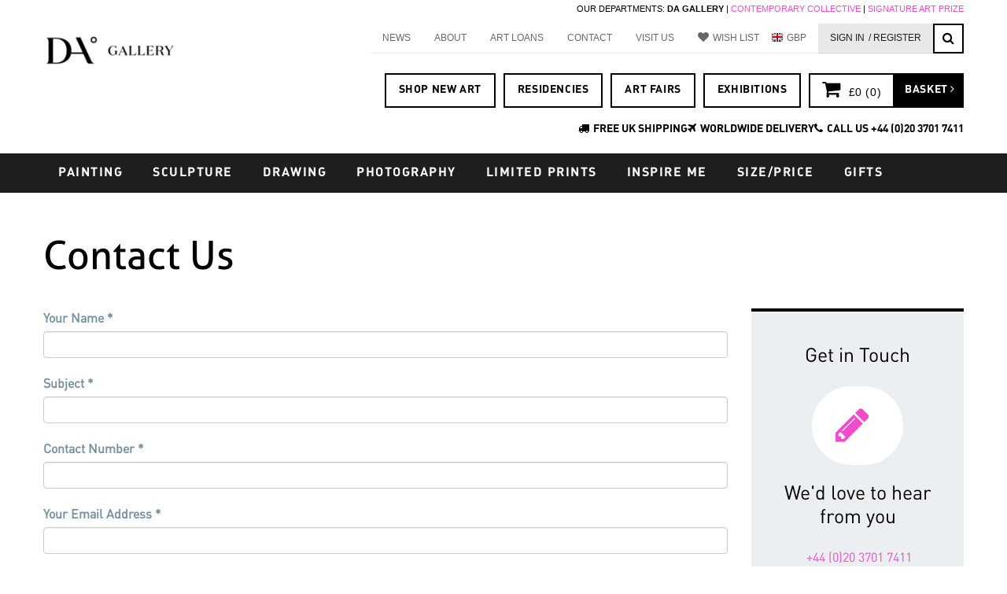

--- FILE ---
content_type: text/html; charset=utf-8
request_url: https://degreeart.com/contact-us
body_size: 17855
content:
<!DOCTYPE html>
<html lang="en" dir="ltr" prefix="content: http://purl.org/rss/1.0/modules/content/ dc: http://purl.org/dc/terms/ foaf: http://xmlns.com/foaf/0.1/ og: http://ogp.me/ns# rdfs: http://www.w3.org/2000/01/rdf-schema# sioc: http://rdfs.org/sioc/ns# sioct: http://rdfs.org/sioc/types# skos: http://www.w3.org/2004/02/skos/core# xsd: http://www.w3.org/2001/XMLSchema#">
<head profile="http://www.w3.org/1999/xhtml/vocab">
  <meta charset="utf-8">
  <meta name="viewport" content="width=device-width, initial-scale=1.0"/>
  <meta http-equiv="X-UA-Compatible" content="chrome=1" />
  <meta http-equiv="Content-Type" content="text/html; charset=utf-8" />
<link rel="shortcut icon" href="https://degreeart.com/sites/default/files/favicon_0.ico" type="image/vnd.microsoft.icon" />
<meta name="generator" content="Drupal 7 (https://www.drupal.org)" />
<link rel="canonical" href="https://degreeart.com/contact-us" />
<link rel="shortlink" href="https://degreeart.com/node/14449" />

<!-- Facebook Pixel Code -->
<script>
!function(f,b,e,v,n,t,s){if(f.fbq)return;n=f.fbq=function(){n.callMethod?
n.callMethod.apply(n,arguments):n.queue.push(arguments)};if(!f._fbq)f._fbq=n;
n.push=n;n.loaded=!0;n.version='2.0';n.queue=[];t=b.createElement(e);t.async=!0;
t.src=v;s=b.getElementsByTagName(e)[0];s.parentNode.insertBefore(t,s)}(window,
document,'script','//connect.facebook.net/en_US/fbevents.js');

fbq('init', '748336952177809');
fbq('track', 'PageView');
fbq('track', 'ViewContent', {"content_type":"product","content_ids":"14449"});
</script>
<noscript><img height='1' width='1' style='display:none' src='https://www.facebook.com/tr?id=748336952177809&ev=PageView&noscript=1' /></noscript>
<!-- End Facebook Pixel Code -->
  <title>Contact Us | DegreeArt.com The Original Online Art Gallery</title>
  <style>
@import url("https://degreeart.com/modules/system/system.base.css?t448sn");
</style>
<style>
@import url("https://degreeart.com/sites/all/modules/contrib/jquery_update/replace/ui/themes/base/minified/jquery.ui.core.min.css?t448sn");
@import url("https://degreeart.com/sites/all/modules/contrib/jquery_update/replace/ui/themes/base/minified/jquery.ui.theme.min.css?t448sn");
</style>
<style>
@import url("https://degreeart.com/sites/all/modules/custom/artellite_reserve/css/artellite_reserve.css?t448sn");
@import url("https://degreeart.com/sites/all/modules/custom/artellite_virtual_room/css/vr.css?t448sn");
@import url("https://degreeart.com/sites/all/modules/custom/artellite_virtual_room/css/animate.min.css?t448sn");
@import url("https://degreeart.com/sites/all/modules/contrib/date/date_api/date.css?t448sn");
@import url("https://degreeart.com/sites/all/modules/contrib/date/date_popup/themes/datepicker.1.7.css?t448sn");
@import url("https://degreeart.com/modules/field/theme/field.css?t448sn");
@import url("https://degreeart.com/modules/node/node.css?t448sn");
@import url("https://degreeart.com/sites/all/modules/contrib/views/css/views.css?t448sn");
@import url("https://degreeart.com/sites/all/modules/contrib/ckeditor/css/ckeditor.css?t448sn");
</style>
<style>
@import url("https://degreeart.com/sites/all/modules/custom/artellite/css/artellite.css?t448sn");
@import url("https://degreeart.com/sites/all/modules/contrib/ctools/css/ctools.css?t448sn");
@import url("https://degreeart.com/sites/all/modules/contrib/custom_search/custom_search.css?t448sn");
</style>
<link type="text/css" rel="stylesheet" href="https://cdnjs.cloudflare.com/ajax/libs/font-awesome/4.4.0/css/font-awesome.min.css" media="all" />
<style>
@import url("https://degreeart.com/sites/all/modules/contrib/tb_megamenu/css/bootstrap.css?t448sn");
@import url("https://degreeart.com/sites/all/modules/contrib/tb_megamenu/css/base.css?t448sn");
@import url("https://degreeart.com/sites/all/modules/contrib/tb_megamenu/css/default.css?t448sn");
@import url("https://degreeart.com/sites/all/modules/contrib/tb_megamenu/css/compatibility.css?t448sn");
@import url("https://degreeart.com/sites/all/modules/contrib/authcache/modules/authcache_debug/authcache_debug.css?t448sn");
@import url("https://degreeart.com/sites/all/modules/contrib/webform/css/webform.css?t448sn");
</style>
<style>
@import url("https://degreeart.com/sites/all/themes/bootstrap_degreeart/css/bootstrap.min.css?t448sn");
@import url("https://degreeart.com/sites/all/themes/bootstrap_degreeart/css/style.css?t448sn");
@import url("https://degreeart.com/sites/all/themes/bootstrap_degreeart/css/plugins.css?t448sn");
@import url("https://degreeart.com/sites/all/themes/bootstrap_degreeart/css/degreeart.css?t448sn");
@import url("https://degreeart.com/sites/all/themes/bootstrap_degreeart/css/any-page-slides.css?t448sn");
</style>
<style media="print">
@import url("https://degreeart.com/sites/all/themes/bootstrap_degreeart/css/print.css?t448sn");
</style>
  <!-- HTML5 element support for IE6-8 -->
  <!--[if lt IE 9]>
    <script src="//html5shiv.googlecode.com/svn/trunk/html5.js"></script>
  <![endif]-->
  <script src="https://degreeart.com/sites/all/libraries/respondjs/respond.min.js?t448sn"></script>
<script src="//ajax.googleapis.com/ajax/libs/jquery/1.10.2/jquery.min.js"></script>
<script>window.jQuery || document.write("<script src='/sites/all/modules/contrib/jquery_update/replace/jquery/1.10/jquery.min.js'>\x3C/script>")</script>
<script src="https://degreeart.com/misc/jquery-extend-3.4.0.js?v=1.10.2"></script>
<script src="https://degreeart.com/misc/jquery-html-prefilter-3.5.0-backport.js?v=1.10.2"></script>
<script src="https://degreeart.com/misc/jquery.once.js?v=1.2"></script>
<script src="https://degreeart.com/misc/drupal.js?t448sn"></script>
<script src="//ajax.googleapis.com/ajax/libs/jqueryui/1.10.2/jquery-ui.min.js"></script>
<script>window.jQuery.ui || document.write("<script src='/sites/all/modules/contrib/jquery_update/replace/ui/ui/minified/jquery-ui.min.js'>\x3C/script>")</script>
<script src="https://degreeart.com/sites/all/modules/contrib/jquery_update/replace/ui/external/jquery.cookie.js?v=67fb34f6a866c40d0570"></script>
<script src="https://degreeart.com/sites/all/modules/custom/artellite_reserve/js/artellite_reserve.js?t448sn"></script>
<script src="https://degreeart.com/sites/all/modules/custom/artellite_virtual_room/js/vr.js?t448sn"></script>
<script src="https://degreeart.com/sites/all/modules/custom/artellite_wishlist/js/artellite_wishlist.js?t448sn"></script>
<script src="https://degreeart.com/sites/all/modules/contrib/authcache/authcache.js?t448sn"></script>
<script src="https://degreeart.com/sites/all/modules/custom/artellite/js/artellite.js?t448sn"></script>
<script src="https://degreeart.com/sites/all/modules/contrib/custom_search/js/custom_search.js?t448sn"></script>
<script src="https://degreeart.com/sites/all/modules/contrib/tb_megamenu/js/tb-megamenu-frontend.js?t448sn"></script>
<script src="https://degreeart.com/sites/all/modules/contrib/tb_megamenu/js/tb-megamenu-touch.js?t448sn"></script>
<script src="https://degreeart.com/sites/all/modules/contrib/authcache/modules/authcache_debug/authcache_debug.js?t448sn"></script>
<script src="https://degreeart.com/sites/all/modules/contrib/google_analytics/googleanalytics.js?t448sn"></script>
<script>(function(i,s,o,g,r,a,m){i["GoogleAnalyticsObject"]=r;i[r]=i[r]||function(){(i[r].q=i[r].q||[]).push(arguments)},i[r].l=1*new Date();a=s.createElement(o),m=s.getElementsByTagName(o)[0];a.async=1;a.src=g;m.parentNode.insertBefore(a,m)})(window,document,"script","https://www.google-analytics.com/analytics.js","ga");ga("create", "UA-1136232-1", {"cookieDomain":"auto","allowLinker":true});ga("require", "linker");ga("linker:autoLink", ["degreeart.com","www.degreeart.com","artellite.co.uk","www.artellite.co.uk"]);ga("send", "pageview");</script>
<script src="https://degreeart.com/misc/textarea.js?v=7.78"></script>
<script src="https://degreeart.com/sites/all/modules/contrib/webform/js/webform.js?t448sn"></script>
<script src="https://degreeart.com/sites/all/modules/contrib/commerce_multicurrency/commerce_multicurrency.js?t448sn"></script>
<script src="https://degreeart.com/sites/all/themes/bootstrap_degreeart/js/bootstrap.min.js?t448sn"></script>
<script src="https://degreeart.com/sites/all/themes/bootstrap_degreeart/js/degreeart.js?t448sn"></script>
<script src="https://degreeart.com/sites/all/themes/bootstrap_degreeart/js/jquery.bxslider.min.js?t448sn"></script>
<script src="https://degreeart.com/sites/all/themes/bootstrap_degreeart/js/metrics-converter.js?t448sn"></script>
<script>jQuery.extend(Drupal.settings, {"basePath":"\/","pathPrefix":"","ajaxPageState":{"theme":"bootstrap_degreeart","theme_token":"WUVmH09BFFL9umwRxA--m0WZmQNmhywW5D0JazUjIXw","js":{"sites\/all\/themes\/bootstrap\/js\/bootstrap.js":1,"sites\/all\/libraries\/respondjs\/respond.min.js":1,"\/\/ajax.googleapis.com\/ajax\/libs\/jquery\/1.10.2\/jquery.min.js":1,"0":1,"misc\/jquery-extend-3.4.0.js":1,"misc\/jquery-html-prefilter-3.5.0-backport.js":1,"misc\/jquery.once.js":1,"misc\/drupal.js":1,"\/\/ajax.googleapis.com\/ajax\/libs\/jqueryui\/1.10.2\/jquery-ui.min.js":1,"1":1,"sites\/all\/modules\/contrib\/jquery_update\/replace\/ui\/external\/jquery.cookie.js":1,"sites\/all\/modules\/custom\/artellite_reserve\/js\/artellite_reserve.js":1,"sites\/all\/modules\/custom\/artellite_virtual_room\/js\/vr.js":1,"sites\/all\/modules\/custom\/artellite_wishlist\/js\/artellite_wishlist.js":1,"sites\/all\/modules\/contrib\/authcache\/authcache.js":1,"sites\/all\/modules\/custom\/artellite\/js\/artellite.js":1,"sites\/all\/modules\/contrib\/custom_search\/js\/custom_search.js":1,"sites\/all\/modules\/contrib\/tb_megamenu\/js\/tb-megamenu-frontend.js":1,"sites\/all\/modules\/contrib\/tb_megamenu\/js\/tb-megamenu-touch.js":1,"sites\/all\/modules\/contrib\/authcache\/modules\/authcache_debug\/authcache_debug.js":1,"sites\/all\/modules\/contrib\/google_analytics\/googleanalytics.js":1,"2":1,"misc\/textarea.js":1,"sites\/all\/modules\/contrib\/webform\/js\/webform.js":1,"sites\/all\/modules\/contrib\/commerce_multicurrency\/commerce_multicurrency.js":1,"sites\/all\/themes\/bootstrap_degreeart\/js\/bootstrap.min.js":1,"sites\/all\/themes\/bootstrap_degreeart\/js\/degreeart.js":1,"sites\/all\/themes\/bootstrap_degreeart\/js\/jquery.bxslider.min.js":1,"sites\/all\/themes\/bootstrap_degreeart\/js\/metrics-converter.js":1},"css":{"modules\/system\/system.base.css":1,"misc\/ui\/jquery.ui.core.css":1,"misc\/ui\/jquery.ui.theme.css":1,"sites\/all\/modules\/custom\/artellite_reserve\/css\/artellite_reserve.css":1,"sites\/all\/modules\/custom\/artellite_virtual_room\/css\/vr.css":1,"sites\/all\/modules\/custom\/artellite_virtual_room\/css\/animate.min.css":1,"sites\/all\/modules\/contrib\/date\/date_api\/date.css":1,"sites\/all\/modules\/contrib\/date\/date_popup\/themes\/datepicker.1.7.css":1,"modules\/field\/theme\/field.css":1,"modules\/node\/node.css":1,"sites\/all\/modules\/contrib\/views\/css\/views.css":1,"sites\/all\/modules\/contrib\/ckeditor\/css\/ckeditor.css":1,"sites\/all\/modules\/custom\/artellite\/css\/artellite.css":1,"sites\/all\/modules\/contrib\/ctools\/css\/ctools.css":1,"sites\/all\/modules\/contrib\/custom_search\/custom_search.css":1,"https:\/\/cdnjs.cloudflare.com\/ajax\/libs\/font-awesome\/4.4.0\/css\/font-awesome.min.css":1,"sites\/all\/modules\/contrib\/tb_megamenu\/css\/bootstrap.css":1,"sites\/all\/modules\/contrib\/tb_megamenu\/css\/base.css":1,"sites\/all\/modules\/contrib\/tb_megamenu\/css\/default.css":1,"sites\/all\/modules\/contrib\/tb_megamenu\/css\/compatibility.css":1,"sites\/all\/modules\/contrib\/authcache\/modules\/authcache_debug\/authcache_debug.css":1,"sites\/all\/modules\/contrib\/webform\/css\/webform.css":1,"sites\/all\/themes\/bootstrap_degreeart\/css\/bootstrap.min.css":1,"sites\/all\/themes\/bootstrap_degreeart\/css\/style.css":1,"sites\/all\/themes\/bootstrap_degreeart\/css\/plugins.css":1,"sites\/all\/themes\/bootstrap_degreeart\/css\/degreeart.css":1,"sites\/all\/themes\/bootstrap_degreeart\/css\/any-page-slides.css":1,"sites\/all\/themes\/bootstrap_degreeart\/css\/print.css":1}},"authcache":{"q":"node\/14449","cp":{"path":"\/","domain":".degreeart.com","secure":true},"cl":23.148148148148},"artellite_wishlist":{"satellite_base":"https:\/\/artellite.co.uk\/"},"custom_search":{"form_target":"_self","solr":0},"better_exposed_filters":{"views":{"any_page_slides":{"displays":{"block":{"filters":[]}}}}},"authcacheDebug":{"url":"\/authcache-debug\/ajax\/req--tvHVI4t3LiB8Diu7VzGSYurMfGfK8W3eGTjEP3O46s","all":false},"googleanalytics":{"trackOutbound":1,"trackMailto":1,"trackDownload":1,"trackDownloadExtensions":"7z|aac|arc|arj|asf|asx|avi|bin|csv|doc(x|m)?|dot(x|m)?|exe|flv|gif|gz|gzip|hqx|jar|jpe?g|js|mp(2|3|4|e?g)|mov(ie)?|msi|msp|pdf|phps|png|ppt(x|m)?|pot(x|m)?|pps(x|m)?|ppam|sld(x|m)?|thmx|qtm?|ra(m|r)?|sea|sit|tar|tgz|torrent|txt|wav|wma|wmv|wpd|xls(x|m|b)?|xlt(x|m)|xlam|xml|z|zip","trackDomainMode":2,"trackCrossDomains":["degreeart.com","www.degreeart.com","artellite.co.uk","www.artellite.co.uk"]},"urlIsAjaxTrusted":{"\/contact-us":true},"bootstrap":{"anchorsFix":1,"anchorsSmoothScrolling":1,"formHasError":1,"popoverEnabled":0,"popoverOptions":{"animation":1,"html":0,"placement":"right","selector":"","trigger":"click","triggerAutoclose":1,"title":"","content":"","delay":0,"container":"body"},"tooltipEnabled":0,"tooltipOptions":{"animation":1,"html":0,"placement":"auto left","selector":"","trigger":"hover focus","delay":0,"container":"body"}}});</script>
  <script type="text/javascript">
    setTimeout(function(){var a=document.createElement("script");
      var b=document.getElementsByTagName("script")[0];
      a.src=document.location.protocol+"//script.crazyegg.com/pages/scripts/0045/8094.js?"+Math.floor(new Date().getTime()/3600000);
      a.async=true;a.type="text/javascript";b.parentNode.insertBefore(a,b)}, 1);
  </script>
  <script id="mcjs">!function(c,h,i,m,p){m=c.createElement(h),p=c.getElementsByTagName(h)[0],m.async=1,m.src=i,p.parentNode.insertBefore(m,p)}(document,"script","https://chimpstatic.com/mcjs-connected/js/users/fc115d437a3a17f0501d6898d/c8f9a8e7926d7e284aec5767d.js");</script>
</head>
<body class="html not-front not-logged-in one-sidebar sidebar-second page-node page-node- page-node-14449 node-type-webform contact-us" >
  <div id="skip-link">
    <a href="#main-content" class="element-invisible element-focusable">Skip to main content</a>
  </div>
    
<header id="navbar" role="banner" class="navbar container navbar-default">
  <div class="row">
    <div class="navbar-header col-md-2">
            <a class="logo navbar-btn pull-left" href="/" title="Home">
        <img src="https://degreeart.com/sites/default/files/dalogo262.png" alt="Home" />
      </a>
      
      
      <!-- .btn-navbar is used as the toggle for collapsed navbar content-->
      <button type="button" class="navbar-toggle" data-toggle="collapse" data-target=".navbar-collapse">
        <span class="sr-only">Toggle navigation</span>
        <span class="icon-bar"></span>
        <span class="icon-bar"></span>
        <span class="icon-bar"></span>
      </button>
    </div>

          <div class="navbar-links col-md-10">
          <div class="navbar-collapse collapse">
            <nav role="navigation">
                                                            <div class="region region-navigation">
    <section id="block-block-96" class="block block-block clearfix">

      
  <p class="rteright"><span style="font-size:11px">OUR DEPARTMENTS: <strong>DA GALLERY </strong>| <a href="http://www.contemporarycollective.com" target="_blank">CONTEMPORARY COLLECTIVE</a> | <a href="https://www.signatureartprize.com" onclick="window.open(this.href, '', 'resizable=no,status=no,location=no,toolbar=no,menubar=no,fullscreen=no,scrollbars=no,dependent=no'); return false;">SIGNATURE ART PRIZE</a></span></p>

</section>
<section id="block-menu-menu-top-menu--2" class="block block-menu clearfix">

      
  <ul class="menu nav"><li class="first leaf"><a href="/blog">NEWS</a></li>
<li class="collapsed"><a href="/about-us">About</a></li>
<li class="leaf"><a href="/own-art-finance">ART LOANS</a></li>
<li class="leaf active-trail active"><a href="/contact-us" title="Contact Us" class="active-trail active">Contact</a></li>
<li class="leaf"><a href="/visit-us">Visit Us</a></li>
<li class="leaf"><a href="https://artellite.co.uk/my-wishlist" class="heart" target="_blank">Wish List</a></li>
<li class="leaf" id="da-currency-menu"><a href="/" id="da-currency-link">Currency</a></li>
<li class="leaf signin-register-link"><a href="/user" class="hidemobile">Sign In</a></li>
<li class="leaf" id="signin-register-link"><a href="https://www.degreeart.com/new-account-application-degreeart"> / REGISTER</a></li>
<li class="leaf" id="accountlink"><a href="https://artellite.co.uk/artellite-control-panel" class="hidemobile">My Account</a></li>
<li class="last leaf fa fa-search"><a href="/search" id="search-toggle-but" class="hidemobile">Search</a></li>
</ul>
</section>
<section id="block-search-form" class="block block-search clearfix">

      
  <form class="search-form form-search content-search" role="search" action="/contact-us" method="post" id="search-block-form" accept-charset="UTF-8"><div><div>
      <h2 class="element-invisible">Search form</h2>
    <div class="input-group"><input title="Enter the terms you wish to search for." class="custom-search-box form-control form-text" placeholder="Search" type="text" id="edit-search-block-form--2" name="search_block_form" value="" size="15" maxlength="128" /><span class="input-group-btn"><button type="submit" class="btn btn-primary"><span class="icon glyphicon glyphicon-search" aria-hidden="true"></span></button></span></div><div class="form-item form-item-custom-search-types form-type-checkboxes form-group"> <label class="control-label" for="edit-custom-search-types">Search for</label>
<div id="edit-custom-search-types" class="form-checkboxes custom-search-selector custom-search-types"><div class="form-item form-item-custom-search-types-c-all form-type-checkbox checkbox"> <label class="control-label" for="edit-custom-search-types-c-all"><input class="custom-search-selector custom-search-types form-checkbox" type="checkbox" id="edit-custom-search-types-c-all" name="custom_search_types[c-all]" value="c-all" checked="checked" />-Any-</label>
</div><div class="form-item form-item-custom-search-types-c-artist-profile form-type-checkbox checkbox"> <label class="control-label" for="edit-custom-search-types-c-artist-profile"><input class="custom-search-selector custom-search-types form-checkbox" type="checkbox" id="edit-custom-search-types-c-artist-profile" name="custom_search_types[c-artist_profile]" value="c-artist_profile" />Artist Profile</label>
</div><div class="form-item form-item-custom-search-types-c-product-display form-type-checkbox checkbox"> <label class="control-label" for="edit-custom-search-types-c-product-display"><input class="custom-search-selector custom-search-types form-checkbox" type="checkbox" id="edit-custom-search-types-c-product-display" name="custom_search_types[c-product_display]" value="c-product_display" />Artwork</label>
</div><div class="form-item form-item-custom-search-types-c-page form-type-checkbox checkbox"> <label class="control-label" for="edit-custom-search-types-c-page"><input class="custom-search-selector custom-search-types form-checkbox" type="checkbox" id="edit-custom-search-types-c-page" name="custom_search_types[c-page]" value="c-page" />Basic page</label>
</div><div class="form-item form-item-custom-search-types-c-blog-entry form-type-checkbox checkbox"> <label class="control-label" for="edit-custom-search-types-c-blog-entry"><input class="custom-search-selector custom-search-types form-checkbox" type="checkbox" id="edit-custom-search-types-c-blog-entry" name="custom_search_types[c-blog_entry]" value="c-blog_entry" />Blog Entry</label>
</div><div class="form-item form-item-custom-search-types-c-event form-type-checkbox checkbox"> <label class="control-label" for="edit-custom-search-types-c-event"><input class="custom-search-selector custom-search-types form-checkbox" type="checkbox" id="edit-custom-search-types-c-event" name="custom_search_types[c-event]" value="c-event" />Event</label>
</div></div></div><div class="form-actions form-wrapper form-group" id="edit-actions--2"><button class="element-invisible btn btn-primary form-submit" type="submit" id="edit-submit--2" name="op" value="Search">Search</button>
</div><input type="hidden" name="form_build_id" value="form-hE2cFWUE3YmljPyh1S6W8T8p89BHt70uS2giONG_qGs" />
<input type="hidden" name="form_id" value="search_block_form" />
</div>
</div></form>
</section>
<section id="block-block-5--2" class="block block-block collector-block clearfix">

      
  
<style>
#collector-buttons a,
.ship-and-phone a {
  color: #000 !important;       /* black links */
  text-decoration: none;        /* optional: removes underline */
}

#collector-buttons a:hover,
.ship-and-phone a:hover {
  color: #000 !important;       /* keep black on hover */
}
</style>

<div id="collector-buttons">
  <div class="collector-button first"><a href="/new-artwork" title="">SHOP NEW ART</a></div>
  <div class="collector-button first"><a href="/blog/bankside-hotel-x-contemporary-collectives-autumn-artist-residence-josie-clouting" title="">RESIDENCIES</a></div>
  <div class="collector-button first"><a href="/whats-on" title="">ART FAIRS</a></div>
  <div class="collector-button first"><a href="/whats-on" title="">EXHIBITIONS</a></div>
  
  <div class="collector-button last"><a href="/cart">
    <div id="collector-cart"><i class="fa fa-shopping-cart"></i> <span>&#163;0 (<span class="quantity">0</span>)</span></div>
    <div id="collector-checkout">Basket <i class="fa fa-angle-right"></i></div></a>
  </div>
</div> 
<br><br><br>
<style>
.ship-and-phone {
  display: flex;
  justify-content: flex-end; /* aligns everything to the right */
  gap: 40px;                 /* 40px space between each item */
  align-items: center;
}

.ship-and-phone a {
  color: #000 !important;    /* black text */
  text-decoration: none;     /* no underline */
}

.ship-and-phone a:hover {
  color: #000 !important;    /* stays black on hover */
}

.ship-and-phone i {
  margin-right: 5px;         /* small space between icon and text */
}
</style>

<div class="ship-and-phone">
  <div><i class="fa fa-truck"></i><a href="/our-delivery-service">FREE UK SHIPPING</a></div>
  <div><i class="fa fa-plane"></i><a href="/our-delivery-service">WORLDWIDE DELIVERY</a></div>
  <div><i class="fa fa-phone"></i><a href="tel:00442037017411">CALL US +44 (0)20 3701 7411</a></div>
</div>

</section>
<section id="block-commerce-multicurrency-currency-menu" class="block block-commerce-multicurrency clearfix">

        <h2 class="block-title">Select currency</h2>
    
  <ul class="currency_select_menu">
  <li class="AED">
    <a href="/commerce_currency_select/AED?destination=node/14449">AED</a>
  </li>
  <li class="AUD">
    <a href="/commerce_currency_select/AUD?destination=node/14449">AUD</a>
  </li>
  <li class="CAD">
    <a href="/commerce_currency_select/CAD?destination=node/14449">CAD</a>
  </li>
  <li class="CNY">
    <a href="/commerce_currency_select/CNY?destination=node/14449">CNY</a>
  </li>
  <li class="EUR">
    <a href="/commerce_currency_select/EUR?destination=node/14449">EUR</a>
  </li>
  <li class="GBP active">
    <a href="/commerce_currency_select/GBP?destination=node/14449">GBP</a>
  </li>
  <li class="HKD">
    <a href="/commerce_currency_select/HKD?destination=node/14449">HKD</a>
  </li>
  <li class="SGD">
    <a href="/commerce_currency_select/SGD?destination=node/14449">SGD</a>
  </li>
  <li class="USD">
    <a href="/commerce_currency_select/USD?destination=node/14449">USD</a>
  </li>
</ul>

</section>
  </div>
                          </nav>
          </div>
      </div>
      </div>
</header>

<div class="header_div">
    <div class="header-container container">
        <header role="banner" id="page-header" class="row">
            
              <div class="region region-header">
    <section id="block-tb-megamenu-main-menu" class="block block-tb-megamenu clearfix">

      
  <div  class="tb-megamenu tb-megamenu-main-menu">
        <div class="mobile-show">
        <button data-target=".nav-collapse" data-toggle="collapse" class="btn btn-navbar tb-megamenu-button btn-mobile collapsed" type="button">
            <i class="fa fa-bars"></i>
        </button>
        <div class="btn btn-mobile collapsed">
            <a href="/"><i class="fa fa-user"></i></a>
        </div>
        <div class="btn btn-mobile collapsed">
            <a href="/cart"><i class="fa fa-shopping-cart"></i></a>
        </div>
        <div class="btn btn-mobile collapsed">
            <a href="/search"><i class="fa fa-search"></i></a>
        </div>
    </div>
    <div class="nav-collapse collapse always-show">
                <ul  class="tb-megamenu-nav nav level-0 items-23">
  <li  data-id="2152" data-level="1" data-type="menu_item" data-class="" data-xicon="" data-caption="" data-alignsub="" data-group="0" data-hidewcol="0" data-hidesub="0" class="tb-megamenu-item level-1 mega dropdown">
  <a href="https://www.degreeart.com/artwork?field_product_medium_tid%5B0%5D=2"  class="dropdown-toggle">
        
    PAINTING          </a>
  <div  data-class="" data-width="900" style="width: 900px;" class="tb-megamenu-submenu dropdown-menu mega-dropdown-menu nav-child">
  <div class="mega-dropdown-inner">
    <div  class="tb-megamenu-row row-fluid">
  <div  data-class="mm-leftpadd" data-width="4" data-hidewcol="0" id="tb-megamenu-column-2" class="tb-megamenu-column span4  mega-col-nav mm-leftpadd">
  <div class="tb-megamenu-column-inner mega-inner clearfix">
        <ul  class="tb-megamenu-subnav mega-nav level-1 items-1">
  <li  data-id="2154" data-level="2" data-type="menu_item" data-class="" data-xicon="" data-caption="" data-alignsub="" data-group="1" data-hidewcol="0" data-hidesub="0" class="tb-megamenu-item level-2 mega mega-group">
  <a href="https://www.degreeart.com/artwork?field_product_medium_tid%5B0%5D=2"  class="mega-group-title">
        
    STYLE          </a>
  <div  data-class="" data-width="" class="tb-megamenu-submenu mega-group-ct nav-child">
  <div class="mega-dropdown-inner">
    <div  class="tb-megamenu-row row-fluid">
  <div  data-class="" data-width="6" data-hidewcol="0" id="tb-megamenu-column-1" class="tb-megamenu-column span6  mega-col-nav">
  <div class="tb-megamenu-column-inner mega-inner clearfix">
        <ul  class="tb-megamenu-subnav mega-nav level-2 items-7">
  <li  data-id="2153" data-level="3" data-type="menu_item" data-class="" data-xicon="" data-caption="" data-alignsub="" data-group="0" data-hidewcol="0" data-hidesub="0" class="tb-megamenu-item level-3 mega">
  <a href="https://www.degreeart.com/artwork?field_product_medium_tid%5B0%5D=2" >
        
    All Painting          </a>
  </li>

<li  data-id="2155" data-level="3" data-type="menu_item" data-class="" data-xicon="" data-caption="" data-alignsub="" data-group="0" data-hidewcol="0" data-hidesub="0" class="tb-megamenu-item level-3 mega">
  <a href="https://www.degreeart.com/tags/Abstract%20Painting" >
        
    Contemporary Abstract Painting          </a>
  </li>

<li  data-id="2159" data-level="3" data-type="menu_item" data-class="" data-xicon="" data-caption="" data-alignsub="" data-group="0" data-hidewcol="0" data-hidesub="0" class="tb-megamenu-item level-3 mega">
  <a href="/artwork?field_product_medium_tid%255B%255D=2&field_artwork_tags_tid=298&field_artwork_tags_tid_1=All&commerce_price_amount%255Bmin%255D=0&commerce_price_amount%255Bmax%255D=10000&field_colours_value=#000000&sort_bef_combine=created%20DESC&items_per_page" >
        
    Botanical & Floral          </a>
  </li>

<li  data-id="2156" data-level="3" data-type="menu_item" data-class="" data-xicon="" data-caption="" data-alignsub="" data-group="0" data-hidewcol="0" data-hidesub="0" class="tb-megamenu-item level-3 mega">
  <a href="https://www.degreeart.com/tags/Oil%20Painting" >
        
    Oil Paintings          </a>
  </li>

<li  data-id="2158" data-level="3" data-type="menu_item" data-class="" data-xicon="" data-caption="" data-alignsub="" data-group="0" data-hidewcol="0" data-hidesub="0" class="tb-megamenu-item level-3 mega">
  <a href="/artwork?field_product_medium_tid%5B%5D=2&field_artwork_tags_tid=492&field_artwork_tags_tid_1=All&commerce_price_amount%5Bmin%5D=0&commerce_price_amount%5Bmax%5D=10000&sort_bef_combine=created%20DESC&items_per_page=40" >
        
    Modern Painting          </a>
  </li>

<li  data-id="2163" data-level="3" data-type="menu_item" data-class="" data-xicon="" data-caption="" data-alignsub="" data-group="0" data-hidewcol="0" data-hidesub="0" class="tb-megamenu-item level-3 mega">
  <a href="https://www.degreeart.com/tags/People%20and%20Figures%20Paintings" >
        
    Contemporary Figurative Painting          </a>
  </li>

<li  data-id="2230" data-level="3" data-type="menu_item" data-class="" data-xicon="" data-caption="" data-alignsub="" data-group="0" data-hidewcol="0" data-hidesub="0" class="tb-megamenu-item level-3 mega">
  <a href="/collection/Neutrals" >
        
    Neutral Paintings          </a>
  </li>
</ul>
  </div>
</div>
</div>
  </div>
</div>
</li>
</ul>
  </div>
</div>

<div  data-class="mm-rightpadd" data-width="4" data-hidewcol="" id="tb-megamenu-column-4" class="tb-megamenu-column span4  mega-col-nav mm-rightpadd">
  <div class="tb-megamenu-column-inner mega-inner clearfix">
        <ul  class="tb-megamenu-subnav mega-nav level-1 items-1">
  <li  data-id="2160" data-level="2" data-type="menu_item" data-class="" data-xicon="" data-caption="" data-alignsub="" data-group="1" data-hidewcol="0" data-hidesub="0" class="tb-megamenu-item level-2 mega mega-group">
  <a href="/%3Cfront%3E"  class="mega-group-title">
        
    THEME          </a>
  <div  data-class="" data-width="" class="tb-megamenu-submenu mega-group-ct nav-child">
  <div class="mega-dropdown-inner">
    <div  class="tb-megamenu-row row-fluid">
  <div  data-class="" data-width="12" data-hidewcol="0" id="tb-megamenu-column-3" class="tb-megamenu-column span12  mega-col-nav">
  <div class="tb-megamenu-column-inner mega-inner clearfix">
        <ul  class="tb-megamenu-subnav mega-nav level-2 items-7">
  <li  data-id="2188" data-level="3" data-type="menu_item" data-class="" data-xicon="" data-caption="" data-alignsub="" data-group="0" data-hidewcol="0" data-hidesub="0" class="tb-megamenu-item level-3 mega">
  <a href="https://www.degreeart.com/new-artwork?field_product_medium_tid[]=2&field_artwork_tags_tid=All&commerce_price_amount[min]=0&commerce_price_amount[max]=10000&sort_bef_combine=created_1%20DESC&items_per_page=64" >
        
    Brand New Paintings          </a>
  </li>

<li  data-id="2215" data-level="3" data-type="menu_item" data-class="" data-xicon="" data-caption="" data-alignsub="" data-group="0" data-hidewcol="0" data-hidesub="0" class="tb-megamenu-item level-3 mega">
  <a href="http://www.degreeart.com/collection/Pop%20Art%20Suggestions" >
        
    Pop Art Painting          </a>
  </li>

<li  data-id="2161" data-level="3" data-type="menu_item" data-class="" data-xicon="" data-caption="" data-alignsub="" data-group="0" data-hidewcol="0" data-hidesub="0" class="tb-megamenu-item level-3 mega">
  <a href="https://www.degreeart.com/tags/Animal%20Painting" >
        
    Animal Paintings          </a>
  </li>

<li  data-id="2166" data-level="3" data-type="menu_item" data-class="" data-xicon="" data-caption="" data-alignsub="" data-group="0" data-hidewcol="0" data-hidesub="0" class="tb-megamenu-item level-3 mega">
  <a href="https://www.degreeart.com/tags/Erotic%20Painting" >
        
    Nudes & Erotic Painting          </a>
  </li>

<li  data-id="2162" data-level="3" data-type="menu_item" data-class="" data-xicon="" data-caption="" data-alignsub="" data-group="0" data-hidewcol="0" data-hidesub="0" class="tb-megamenu-item level-3 mega">
  <a href="https://www.degreeart.com/tags/Landscape%20and%20Places%20Paintings" >
        
    Landscape & Places Paintings          </a>
  </li>

<li  data-id="2164" data-level="3" data-type="menu_item" data-class="" data-xicon="" data-caption="" data-alignsub="" data-group="0" data-hidewcol="0" data-hidesub="0" class="tb-megamenu-item level-3 mega">
  <a href="https://www.degreeart.com/blog/how-commission-portrait" >
        
    Portrait Painting          </a>
  </li>

<li  data-id="2165" data-level="3" data-type="menu_item" data-class="" data-xicon="" data-caption="" data-alignsub="" data-group="0" data-hidewcol="0" data-hidesub="0" class="tb-megamenu-item level-3 mega">
  <a href="https://www.degreeart.com/tags/Still%20Life%20Painting" >
        
    Still Life Paintings          </a>
  </li>
</ul>
  </div>
</div>
</div>
  </div>
</div>
</li>
</ul>
  </div>
</div>
</div>

<div  class="tb-megamenu-row row-fluid">
  <div  data-showblocktitle="1" data-class="freereturns" data-width="" data-hidewcol="" id="tb-megamenu-column-5" class="tb-megamenu-column span  mega-col-nav freereturns">
  <div class="tb-megamenu-column-inner mega-inner clearfix">
        <div  data-type="block" data-block="block--101" class="tb-megamenu-block tb-block tb-megamenu-block">
  <div class="block-inner">
    <section id="block-block-101" class="block block-block clearfix">

      
  <a href="https://www.degreeart.com/artwork?field_product_medium_tid%5B0%5D=2">
<img alt="" src="/sites/default/files/4cc63f41-4d69-4353-a4e3-74357767a425.png" style="float:left; margin-bottom: 20px; margin-left:4px; margin-right:4px; width:100%" /></a>

</section>
  </div>
</div>
  </div>
</div>
</div>
  </div>
</div>
</li>

<li  data-id="2167" data-level="1" data-type="menu_item" data-class="" data-xicon="" data-caption="" data-alignsub="" data-group="0" data-hidewcol="0" data-hidesub="0" class="tb-megamenu-item level-1 mega dropdown">
  <a href="https://www.degreeart.com/artwork?field_product_medium_tid[]=5&field_artwork_tags_tid=All&field_artwork_tags_tid_1=All&commerce_price_amount[min]=100&commerce_price_amount[max]=30000&sort_bef_combine=created%20DESC&items_per_page=40"  class="dropdown-toggle">
        
    SCULPTURE          </a>
  <div  data-class="" data-width="900" style="width: 900px;" class="tb-megamenu-submenu dropdown-menu mega-dropdown-menu nav-child">
  <div class="mega-dropdown-inner">
    <div  class="tb-megamenu-row row-fluid">
  <div  data-class="mm-leftpadd" data-width="4" data-hidewcol="0" id="tb-megamenu-column-7" class="tb-megamenu-column span4  mega-col-nav mm-leftpadd">
  <div class="tb-megamenu-column-inner mega-inner clearfix">
        <ul  class="tb-megamenu-subnav mega-nav level-1 items-1">
  <li  data-id="2171" data-level="2" data-type="menu_item" data-class="" data-xicon="" data-caption="" data-alignsub="" data-group="1" data-hidewcol="0" data-hidesub="0" class="tb-megamenu-item level-2 mega mega-group">
  <a href="/%3Cfront%3E"  class="mega-group-title">
        
    THEMES          </a>
  <div  data-class="" data-width="" class="tb-megamenu-submenu mega-group-ct nav-child">
  <div class="mega-dropdown-inner">
    <div  class="tb-megamenu-row row-fluid">
  <div  data-class="" data-width="12" data-hidewcol="0" id="tb-megamenu-column-6" class="tb-megamenu-column span12  mega-col-nav">
  <div class="tb-megamenu-column-inner mega-inner clearfix">
        <ul  class="tb-megamenu-subnav mega-nav level-2 items-6">
  <li  data-id="2191" data-level="3" data-type="menu_item" data-class="" data-xicon="" data-caption="" data-alignsub="" data-group="0" data-hidewcol="0" data-hidesub="0" class="tb-megamenu-item level-3 mega">
  <a href="/artwork?field_product_medium_tid%5B%5D=5&field_artwork_tags_tid=All&field_artwork_tags_tid_1=All&commerce_price_amount%5Bmin%5D=100&commerce_price_amount%5Bmax%5D=30000&sort_bef_combine=created%20DESC&items_per_page=40" >
        
    All Sculpture          </a>
  </li>

<li  data-id="2168" data-level="3" data-type="menu_item" data-class="" data-xicon="" data-caption="" data-alignsub="" data-group="0" data-hidewcol="0" data-hidesub="0" class="tb-megamenu-item level-3 mega">
  <a href="https://www.degreeart.com/tags/Abstract%20Sculpture" >
        
    Abstract & Geometric Sculpture          </a>
  </li>

<li  data-id="2169" data-level="3" data-type="menu_item" data-class="" data-xicon="" data-caption="" data-alignsub="" data-group="0" data-hidewcol="0" data-hidesub="0" class="tb-megamenu-item level-3 mega">
  <a href="https://www.degreeart.com/tags/Animal%20Sculpture" >
        
    Animal Sculpture          </a>
  </li>

<li  data-id="2170" data-level="3" data-type="menu_item" data-class="" data-xicon="" data-caption="" data-alignsub="" data-group="0" data-hidewcol="0" data-hidesub="0" class="tb-megamenu-item level-3 mega">
  <a href="https://www.degreeart.com/tags/People%20and%20Figures%20Sculptures" >
        
    Figurative & People Sculpture          </a>
  </li>

<li  data-id="2172" data-level="3" data-type="menu_item" data-class="" data-xicon="" data-caption="" data-alignsub="" data-group="0" data-hidewcol="0" data-hidesub="0" class="tb-megamenu-item level-3 mega">
  <a href="https://www.degreeart.com/tags/Installation%20Art" >
        
    Installation Art          </a>
  </li>

<li  data-id="639" data-level="3" data-type="menu_item" data-class="" data-xicon="" data-caption="" data-alignsub="" data-group="0" data-hidewcol="0" data-hidesub="0" class="tb-megamenu-item level-3 mega">
  <a href="/Decorative%20Arts" >
        
    Decorative Arts          </a>
  </li>
</ul>
  </div>
</div>
</div>
  </div>
</div>
</li>
</ul>
  </div>
</div>

<div  data-class="mm-rightpadd" data-width="4" data-hidewcol="1" id="tb-megamenu-column-9" class="tb-megamenu-column span4  mega-col-nav mm-rightpadd mm-rightpadd hidden-collapse">
  <div class="tb-megamenu-column-inner mega-inner clearfix">
        <ul  class="tb-megamenu-subnav mega-nav level-1 items-1">
  <li  data-id="2173" data-level="2" data-type="menu_item" data-class="" data-xicon="" data-caption="" data-alignsub="" data-group="1" data-hidewcol="0" data-hidesub="0" class="tb-megamenu-item level-2 mega mega-group">
  <a href="/%3Cfront%3E"  class="mega-group-title">
        
    MATERIALS          </a>
  <div  data-class="" data-width="" class="tb-megamenu-submenu mega-group-ct nav-child">
  <div class="mega-dropdown-inner">
    <div  class="tb-megamenu-row row-fluid">
  <div  data-class="" data-width="12" data-hidewcol="0" id="tb-megamenu-column-8" class="tb-megamenu-column span12  mega-col-nav">
  <div class="tb-megamenu-column-inner mega-inner clearfix">
        <ul  class="tb-megamenu-subnav mega-nav level-2 items-4">
  <li  data-id="648" data-level="3" data-type="menu_item" data-class="" data-xicon="" data-caption="" data-alignsub="" data-group="0" data-hidewcol="0" data-hidesub="0" class="tb-megamenu-item level-3 mega">
  <a href="/tags/Ceramics" >
        
    Ceramics          </a>
  </li>

<li  data-id="1744" data-level="3" data-type="menu_item" data-class="" data-xicon="" data-caption="" data-alignsub="" data-group="0" data-hidewcol="0" data-hidesub="0" class="tb-megamenu-item level-3 mega">
  <a href="/tags/Glassware" >
        
    Glassware          </a>
  </li>

<li  data-id="1746" data-level="3" data-type="menu_item" data-class="" data-xicon="" data-caption="" data-alignsub="" data-group="0" data-hidewcol="0" data-hidesub="0" class="tb-megamenu-item level-3 mega">
  <a href="/tags/Woodwork" >
        
    Woodwork          </a>
  </li>

<li  data-id="2088" data-level="3" data-type="menu_item" data-class="" data-xicon="" data-caption="" data-alignsub="" data-group="0" data-hidewcol="0" data-hidesub="0" class="tb-megamenu-item level-3 mega">
  <a href="/blog/new-wall-mural-collaboration-claire-luxton-x-feathr" >
        
    Wallpaper          </a>
  </li>
</ul>
  </div>
</div>
</div>
  </div>
</div>
</li>
</ul>
  </div>
</div>

<div  data-class="" data-width="4" data-hidewcol="1" id="tb-megamenu-column-11" class="tb-megamenu-column span4  mega-col-nav  hidden-collapse">
  <div class="tb-megamenu-column-inner mega-inner clearfix">
        <ul  class="tb-megamenu-subnav mega-nav level-1 items-1">
  <li  data-id="2202" data-level="2" data-type="menu_item" data-class="" data-xicon="" data-caption="" data-alignsub="" data-group="1" data-hidewcol="0" data-hidesub="0" class="tb-megamenu-item level-2 mega mega-group">
  <a href="/artists?field_art_category_tid=124"  class="mega-group-title">
        
    Featured Sculptors          </a>
  <div  data-class="" data-width="" class="tb-megamenu-submenu mega-group-ct nav-child">
  <div class="mega-dropdown-inner">
    <div  class="tb-megamenu-row row-fluid">
  <div  data-class="" data-width="12" data-hidewcol="0" id="tb-megamenu-column-10" class="tb-megamenu-column span12  mega-col-nav">
  <div class="tb-megamenu-column-inner mega-inner clearfix">
        <ul  class="tb-megamenu-subnav mega-nav level-2 items-5">
  <li  data-id="2205" data-level="3" data-type="menu_item" data-class="" data-xicon="" data-caption="" data-alignsub="" data-group="0" data-hidewcol="0" data-hidesub="0" class="tb-megamenu-item level-3 mega">
  <a href="/artists/emmanuel-okoro" >
        
    Emmanuel Okoro          </a>
  </li>

<li  data-id="2203" data-level="3" data-type="menu_item" data-class="" data-xicon="" data-caption="" data-alignsub="" data-group="0" data-hidewcol="0" data-hidesub="0" class="tb-megamenu-item level-3 mega">
  <a href="/artists/johannes-nielsen" >
        
    Johannes Nielsen          </a>
  </li>

<li  data-id="2206" data-level="3" data-type="menu_item" data-class="" data-xicon="" data-caption="" data-alignsub="" data-group="0" data-hidewcol="0" data-hidesub="0" class="tb-megamenu-item level-3 mega">
  <a href="/artists/lucy-unwin" >
        
    Lucy Unwin          </a>
  </li>

<li  data-id="2204" data-level="3" data-type="menu_item" data-class="" data-xicon="" data-caption="" data-alignsub="" data-group="0" data-hidewcol="0" data-hidesub="0" class="tb-megamenu-item level-3 mega">
  <a href="/artists/carol-peace" >
        
    Carol Peace          </a>
  </li>

<li  data-id="2207" data-level="3" data-type="menu_item" data-class="" data-xicon="" data-caption="" data-alignsub="" data-group="0" data-hidewcol="0" data-hidesub="0" class="tb-megamenu-item level-3 mega">
  <a href="/artists/philip-hearsey" >
        
    Philip Hearsey          </a>
  </li>
</ul>
  </div>
</div>
</div>
  </div>
</div>
</li>
</ul>
  </div>
</div>
</div>

<div  class="tb-megamenu-row row-fluid">
  <div  data-showblocktitle="1" data-class="freereturns" data-width="" data-hidewcol="" id="tb-megamenu-column-12" class="tb-megamenu-column span  mega-col-nav freereturns">
  <div class="tb-megamenu-column-inner mega-inner clearfix">
        <div  data-type="block" data-block="block--102" class="tb-megamenu-block tb-block tb-megamenu-block">
  <div class="block-inner">
    <section id="block-block-102" class="block block-block clearfix">

      
  <a href="https://www.degreeart.com/artwork?field_product_medium_tid[]=5&field_artwork_tags_tid=All&field_artwork_tags_tid_1=All&commerce_price_amount[min]=100&commerce_price_amount[max]=30000&sort_bef_combine=created%20DESC&items_per_page=40">
<img alt="" src="/sites/default/files/1a2bf103-c1a9-4836-b0fc-2f691ca8dbc2.png" style="float:left; margin-bottom: 20px; margin-left:4px; margin-right:4px; width:100%" /></a>
</section>
  </div>
</div>
  </div>
</div>
</div>
  </div>
</div>
</li>

<li  data-id="2174" data-level="1" data-type="menu_item" data-class="" data-xicon="" data-caption="" data-alignsub="" data-group="0" data-hidewcol="0" data-hidesub="0" class="tb-megamenu-item level-1 mega dropdown">
  <a href="https://www.degreeart.com/artwork?field_product_medium_tid[]=6&field_artwork_tags_tid=All&field_artwork_tags_tid_1=All&commerce_price_amount[min]=100&commerce_price_amount[max]=30000&sort_bef_combine=created%20DESC&items_per_page=40"  class="dropdown-toggle">
        
    DRAWING          </a>
  <div  data-class="" data-width="900" style="width: 900px;" class="tb-megamenu-submenu dropdown-menu mega-dropdown-menu nav-child">
  <div class="mega-dropdown-inner">
    <div  class="tb-megamenu-row row-fluid">
  <div  data-class="mm-leftpadd" data-width="6" data-hidewcol="0" id="tb-megamenu-column-14" class="tb-megamenu-column span6  mega-col-nav mm-leftpadd">
  <div class="tb-megamenu-column-inner mega-inner clearfix">
        <ul  class="tb-megamenu-subnav mega-nav level-1 items-1">
  <li  data-id="2175" data-level="2" data-type="menu_item" data-class="" data-xicon="" data-caption="" data-alignsub="" data-group="1" data-hidewcol="0" data-hidesub="0" class="tb-megamenu-item level-2 mega mega-group">
  <a href="/%3Cfront%3E"  class="mega-group-title">
        
    STYLE          </a>
  <div  data-class="" data-width="" class="tb-megamenu-submenu mega-group-ct nav-child">
  <div class="mega-dropdown-inner">
    <div  class="tb-megamenu-row row-fluid">
  <div  data-class="" data-width="12" data-hidewcol="0" id="tb-megamenu-column-13" class="tb-megamenu-column span12  mega-col-nav">
  <div class="tb-megamenu-column-inner mega-inner clearfix">
        <ul  class="tb-megamenu-subnav mega-nav level-2 items-4">
  <li  data-id="2192" data-level="3" data-type="menu_item" data-class="" data-xicon="" data-caption="" data-alignsub="" data-group="0" data-hidewcol="0" data-hidesub="0" class="tb-megamenu-item level-3 mega">
  <a href="/artwork?field_product_medium_tid%5B%5D=6&field_artwork_tags_tid=All&field_artwork_tags_tid_1=All&commerce_price_amount%5Bmin%5D=100&commerce_price_amount%5Bmax%5D=30000&sort_bef_combine=created%20DESC&items_per_page=40" >
        
    All Drawing          </a>
  </li>

<li  data-id="1740" data-level="3" data-type="menu_item" data-class="" data-xicon="" data-caption="" data-alignsub="" data-group="0" data-hidewcol="0" data-hidesub="0" class="tb-megamenu-item level-3 mega">
  <a href="/tags/Abstract%20Drawing" >
        
    Abstract Drawing          </a>
  </li>

<li  data-id="1743" data-level="3" data-type="menu_item" data-class="" data-xicon="" data-caption="" data-alignsub="" data-group="0" data-hidewcol="0" data-hidesub="0" class="tb-megamenu-item level-3 mega">
  <a href="/collection/Art%20of%20Cutouts" >
        
    Cut-Outs          </a>
  </li>

<li  data-id="2077" data-level="3" data-type="menu_item" data-class="" data-xicon="" data-caption="" data-alignsub="" data-group="0" data-hidewcol="0" data-hidesub="0" class="tb-megamenu-item level-3 mega">
  <a href="/collection/collage" >
        
    Collage          </a>
  </li>
</ul>
  </div>
</div>
</div>
  </div>
</div>
</li>
</ul>
  </div>
</div>

<div  data-class="mm-rightpadd" data-width="6" data-hidewcol="" id="tb-megamenu-column-16" class="tb-megamenu-column span6  mega-col-nav mm-rightpadd">
  <div class="tb-megamenu-column-inner mega-inner clearfix">
        <ul  class="tb-megamenu-subnav mega-nav level-1 items-2">
  <li  data-id="2176" data-level="2" data-type="menu_item" data-class="" data-xicon="" data-caption="" data-alignsub="" data-group="1" data-hidewcol="0" data-hidesub="0" class="tb-megamenu-item level-2 mega mega-group">
  <a href="/%3Cfront%3E"  class="mega-group-title">
        
    THEME          </a>
  <div  data-class="" data-width="" class="tb-megamenu-submenu mega-group-ct nav-child">
  <div class="mega-dropdown-inner">
    <div  class="tb-megamenu-row row-fluid">
  <div  data-class="" data-width="12" data-hidewcol="0" id="tb-megamenu-column-15" class="tb-megamenu-column span12  mega-col-nav">
  <div class="tb-megamenu-column-inner mega-inner clearfix">
        <ul  class="tb-megamenu-subnav mega-nav level-2 items-3">
  <li  data-id="1741" data-level="3" data-type="menu_item" data-class="" data-xicon="" data-caption="" data-alignsub="" data-group="0" data-hidewcol="0" data-hidesub="0" class="tb-megamenu-item level-3 mega">
  <a href="/tags/Landscape%20and%20Places%20Drawing" >
        
    Landscape Drawing          </a>
  </li>

<li  data-id="1742" data-level="3" data-type="menu_item" data-class="" data-xicon="" data-caption="" data-alignsub="" data-group="0" data-hidewcol="0" data-hidesub="0" class="tb-megamenu-item level-3 mega">
  <a href="/tags/People%20and%20Figures%20Drawings" >
        
    People & Figures Drawings          </a>
  </li>

<li  data-id="643" data-level="3" data-type="menu_item" data-class="" data-xicon="" data-caption="" data-alignsub="" data-group="0" data-hidewcol="0" data-hidesub="0" class="tb-megamenu-item level-3 mega">
  <a href="/tags/Animal%20Drawing" >
        
    Animal Drawing          </a>
  </li>
</ul>
  </div>
</div>
</div>
  </div>
</div>
</li>

<li  data-id="2209" data-level="2" data-type="menu_item" data-class="" data-xicon="" data-caption="" data-alignsub="" data-group="0" data-hidewcol="0" data-hidesub="0" class="tb-megamenu-item level-2 mega">
  <a href="/artists?field_art_category_tid=120" >
        
    Freatured Artists          </a>
  </li>
</ul>
  </div>
</div>
</div>

<div  class="tb-megamenu-row row-fluid">
  <div  data-showblocktitle="1" data-class="freereturns" data-width="" data-hidewcol="" id="tb-megamenu-column-17" class="tb-megamenu-column span  mega-col-nav freereturns">
  <div class="tb-megamenu-column-inner mega-inner clearfix">
        <div  data-type="block" data-block="block--103" class="tb-megamenu-block tb-block tb-megamenu-block">
  <div class="block-inner">
    <section id="block-block-103" class="block block-block clearfix">

      
  <a href="https://www.degreeart.com/artwork?field_product_medium_tid[]=6&field_artwork_tags_tid=All&field_artwork_tags_tid_1=All&commerce_price_amount[min]=100&commerce_price_amount[max]=30000&sort_bef_combine=created%20DESC&items_per_page=40">
<img alt="" src="/sites/default/files/drawing.png" style="float:left; margin-bottom: 20px; margin-left:4px; margin-right:4px; width:100%" /></a>


</section>
  </div>
</div>
  </div>
</div>
</div>
  </div>
</div>
</li>

<li  data-id="2177" data-level="1" data-type="menu_item" data-class="" data-xicon="" data-caption="" data-alignsub="" data-group="0" data-hidewcol="0" data-hidesub="0" class="tb-megamenu-item level-1 mega dropdown">
  <a href="https://www.degreeart.com/artwork?field_product_medium_tid[]=3&field_artwork_tags_tid=All&field_artwork_tags_tid_1=All&commerce_price_amount[min]=100&commerce_price_amount[max]=30000&sort_bef_combine=created%20DESC&items_per_page=40"  class="dropdown-toggle">
        
    PHOTOGRAPHY          </a>
  <div  data-class="" data-width="900" style="width: 900px;" class="tb-megamenu-submenu dropdown-menu mega-dropdown-menu nav-child">
  <div class="mega-dropdown-inner">
    <div  class="tb-megamenu-row row-fluid">
  <div  data-class="mm-leftpadd" data-width="6" data-hidewcol="0" id="tb-megamenu-column-19" class="tb-megamenu-column span6  mega-col-nav mm-leftpadd">
  <div class="tb-megamenu-column-inner mega-inner clearfix">
        <ul  class="tb-megamenu-subnav mega-nav level-1 items-1">
  <li  data-id="2178" data-level="2" data-type="menu_item" data-class="" data-xicon="" data-caption="" data-alignsub="" data-group="1" data-hidewcol="0" data-hidesub="0" class="tb-megamenu-item level-2 mega mega-group">
  <a href="/%3Cfront%3E"  class="mega-group-title">
        
    THEME          </a>
  <div  data-class="" data-width="" class="tb-megamenu-submenu mega-group-ct nav-child">
  <div class="mega-dropdown-inner">
    <div  class="tb-megamenu-row row-fluid">
  <div  data-class="" data-width="12" data-hidewcol="0" id="tb-megamenu-column-18" class="tb-megamenu-column span12  mega-col-nav">
  <div class="tb-megamenu-column-inner mega-inner clearfix">
        <ul  class="tb-megamenu-subnav mega-nav level-2 items-4">
  <li  data-id="2193" data-level="3" data-type="menu_item" data-class="" data-xicon="" data-caption="" data-alignsub="" data-group="0" data-hidewcol="0" data-hidesub="0" class="tb-megamenu-item level-3 mega">
  <a href="/artwork?field_product_medium_tid%5B%5D=3&field_artwork_tags_tid=All&field_artwork_tags_tid_1=All&commerce_price_amount%5Bmin%5D=100&commerce_price_amount%5Bmax%5D=30000&sort_bef_combine=created%20DESC&items_per_page=40" >
        
    All Photography          </a>
  </li>

<li  data-id="1729" data-level="3" data-type="menu_item" data-class="" data-xicon="" data-caption="" data-alignsub="" data-group="0" data-hidewcol="0" data-hidesub="0" class="tb-megamenu-item level-3 mega">
  <a href="/tags/Abstract%20Photography" >
        
    Abstract Photography          </a>
  </li>

<li  data-id="646" data-level="3" data-type="menu_item" data-class="" data-xicon="" data-caption="" data-alignsub="" data-group="0" data-hidewcol="0" data-hidesub="0" class="tb-megamenu-item level-3 mega">
  <a href="/tags/People%20and%20Figures%20Photography" >
        
    Figurative Photography          </a>
  </li>

<li  data-id="1734" data-level="3" data-type="menu_item" data-class="" data-xicon="" data-caption="" data-alignsub="" data-group="0" data-hidewcol="0" data-hidesub="0" class="tb-megamenu-item level-3 mega">
  <a href="/tags/Black%20and%20White%20Photography" >
        
    Black & White Photography          </a>
  </li>
</ul>
  </div>
</div>
</div>
  </div>
</div>
</li>
</ul>
  </div>
</div>

<div  data-class="mm-rightpadd" data-width="6" data-hidewcol="" id="tb-megamenu-column-21" class="tb-megamenu-column span6  mega-col-nav mm-rightpadd">
  <div class="tb-megamenu-column-inner mega-inner clearfix">
        <ul  class="tb-megamenu-subnav mega-nav level-1 items-1">
  <li  data-id="2179" data-level="2" data-type="menu_item" data-class="" data-xicon="" data-caption="" data-alignsub="" data-group="1" data-hidewcol="0" data-hidesub="0" class="tb-megamenu-item level-2 mega mega-group">
  <a href="/%3Cfront%3E"  class="mega-group-title">
        
    SUBJECT          </a>
  <div  data-class="" data-width="" class="tb-megamenu-submenu mega-group-ct nav-child">
  <div class="mega-dropdown-inner">
    <div  class="tb-megamenu-row row-fluid">
  <div  data-class="" data-width="12" data-hidewcol="0" id="tb-megamenu-column-20" class="tb-megamenu-column span12  mega-col-nav">
  <div class="tb-megamenu-column-inner mega-inner clearfix">
        <ul  class="tb-megamenu-subnav mega-nav level-2 items-4">
  <li  data-id="1733" data-level="3" data-type="menu_item" data-class="" data-xicon="" data-caption="" data-alignsub="" data-group="0" data-hidewcol="0" data-hidesub="0" class="tb-megamenu-item level-3 mega">
  <a href="/tags/Erotic%20and%20Nude%20Photography" >
        
    Erotic & Nude Photography          </a>
  </li>

<li  data-id="1732" data-level="3" data-type="menu_item" data-class="" data-xicon="" data-caption="" data-alignsub="" data-group="0" data-hidewcol="0" data-hidesub="0" class="tb-megamenu-item level-3 mega">
  <a href="/tags/Still%20Life%20Photography" >
        
    Still Life Photography          </a>
  </li>

<li  data-id="1731" data-level="3" data-type="menu_item" data-class="" data-xicon="" data-caption="" data-alignsub="" data-group="0" data-hidewcol="0" data-hidesub="0" class="tb-megamenu-item level-3 mega">
  <a href="/tags/Animal%20Photography" >
        
    Animal Photography          </a>
  </li>

<li  data-id="1730" data-level="3" data-type="menu_item" data-class="" data-xicon="" data-caption="" data-alignsub="" data-group="0" data-hidewcol="0" data-hidesub="0" class="tb-megamenu-item level-3 mega">
  <a href="/tags/Landscape%20and%20Places%20Photography" >
        
    Landscape Photography          </a>
  </li>
</ul>
  </div>
</div>
</div>
  </div>
</div>
</li>
</ul>
  </div>
</div>
</div>

<div  class="tb-megamenu-row row-fluid">
  <div  data-showblocktitle="1" data-class="freereturns" data-width="" data-hidewcol="" id="tb-megamenu-column-22" class="tb-megamenu-column span  mega-col-nav freereturns">
  <div class="tb-megamenu-column-inner mega-inner clearfix">
        <div  data-type="block" data-block="block--104" class="tb-megamenu-block tb-block tb-megamenu-block">
  <div class="block-inner">
    <section id="block-block-104" class="block block-block clearfix">

      
  <a href=https://www.degreeart.com/artwork?field_product_medium_tid[]=3&field_artwork_tags_tid=All&field_artwork_tags_tid_1=All&commerce_price_amount[min]=100&commerce_price_amount[max]=30000&sort_bef_combine=created%20DESC&items_per_page=40">
<img alt="" src="/sites/default/files/87d799d0-2584-4ca1-84c1-45b21f1ae32e_2.png" style="float:left; margin-bottom: 20px; margin-left:4px; margin-right:4px; width:100%" /></a>

</section>
  </div>
</div>
  </div>
</div>
</div>
  </div>
</div>
</li>

<li  data-id="2180" data-level="1" data-type="menu_item" data-class="" data-xicon="" data-caption="" data-alignsub="" data-group="0" data-hidewcol="0" data-hidesub="0" class="tb-megamenu-item level-1 mega dropdown">
  <a href="https://www.degreeart.com/artwork?field_product_medium_tid[]=4&field_artwork_tags_tid=All&field_artwork_tags_tid_1=All&commerce_price_amount[min]=100&commerce_price_amount[max]=30000&sort_bef_combine=created%20DESC&items_per_page=40"  class="dropdown-toggle">
        
    LIMITED PRINTS          </a>
  <div  data-class="" data-width="900" style="width: 900px;" class="tb-megamenu-submenu dropdown-menu mega-dropdown-menu nav-child">
  <div class="mega-dropdown-inner">
    <div  class="tb-megamenu-row row-fluid">
  <div  data-class="mm-leftpadd" data-width="6" data-hidewcol="0" id="tb-megamenu-column-24" class="tb-megamenu-column span6  mega-col-nav mm-leftpadd">
  <div class="tb-megamenu-column-inner mega-inner clearfix">
        <ul  class="tb-megamenu-subnav mega-nav level-1 items-1">
  <li  data-id="2181" data-level="2" data-type="menu_item" data-class="" data-xicon="" data-caption="" data-alignsub="" data-group="1" data-hidewcol="0" data-hidesub="0" class="tb-megamenu-item level-2 mega mega-group">
  <a href="https://www.degreeart.com/artwork?field_product_medium_tid[]=4&field_artwork_tags_tid=All&field_artwork_tags_tid_1=All&commerce_price_amount[min]=100&commerce_price_amount[max]=30000&sort_bef_combine=created%20DESC&items_per_page=40"  class="mega-group-title">
        
    SUBJECT          </a>
  <div  data-class="" data-width="" class="tb-megamenu-submenu mega-group-ct nav-child">
  <div class="mega-dropdown-inner">
    <div  class="tb-megamenu-row row-fluid">
  <div  data-class="" data-width="12" data-hidewcol="0" id="tb-megamenu-column-23" class="tb-megamenu-column span12  mega-col-nav">
  <div class="tb-megamenu-column-inner mega-inner clearfix">
        <ul  class="tb-megamenu-subnav mega-nav level-2 items-6">
  <li  data-id="2190" data-level="3" data-type="menu_item" data-class="" data-xicon="" data-caption="" data-alignsub="" data-group="0" data-hidewcol="0" data-hidesub="0" class="tb-megamenu-item level-3 mega">
  <a href="/artwork?field_product_medium_tid%5B%5D=4&field_artwork_tags_tid=All&field_artwork_tags_tid_1=All&commerce_price_amount%5Bmin%5D=100&commerce_price_amount%5Bmax%5D=30000&sort_bef_combine=created%20DESC&items_per_page=40" >
        
    All Prints          </a>
  </li>

<li  data-id="1735" data-level="3" data-type="menu_item" data-class="" data-xicon="" data-caption="" data-alignsub="" data-group="0" data-hidewcol="0" data-hidesub="0" class="tb-megamenu-item level-3 mega">
  <a href="/tags/Abstract%20Prints" >
        
    Abstract Prints          </a>
  </li>

<li  data-id="647" data-level="3" data-type="menu_item" data-class="" data-xicon="" data-caption="" data-alignsub="" data-group="0" data-hidewcol="0" data-hidesub="0" class="tb-megamenu-item level-3 mega">
  <a href="/tags/Landscape%20and%20Places%20Prints" >
        
    Landscape Prints          </a>
  </li>

<li  data-id="1736" data-level="3" data-type="menu_item" data-class="" data-xicon="" data-caption="" data-alignsub="" data-group="0" data-hidewcol="0" data-hidesub="0" class="tb-megamenu-item level-3 mega">
  <a href="/tags/People%20and%20Figures%20Prints" >
        
    People & Figures Prints          </a>
  </li>

<li  data-id="1737" data-level="3" data-type="menu_item" data-class="" data-xicon="" data-caption="" data-alignsub="" data-group="0" data-hidewcol="0" data-hidesub="0" class="tb-megamenu-item level-3 mega">
  <a href="/tags/Animal%20Prints" >
        
    Animal Prints          </a>
  </li>

<li  data-id="1738" data-level="3" data-type="menu_item" data-class="" data-xicon="" data-caption="" data-alignsub="" data-group="0" data-hidewcol="0" data-hidesub="0" class="tb-megamenu-item level-3 mega">
  <a href="/tags/People%20and%20Figures%20Prints" >
        
    Nude & Erotic Prints          </a>
  </li>
</ul>
  </div>
</div>
</div>
  </div>
</div>
</li>
</ul>
  </div>
</div>

<div  data-class="" data-width="6" data-hidewcol="" id="tb-megamenu-column-26" class="tb-megamenu-column span6  mega-col-nav">
  <div class="tb-megamenu-column-inner mega-inner clearfix">
        <ul  class="tb-megamenu-subnav mega-nav level-1 items-1">
  <li  data-id="2182" data-level="2" data-type="menu_item" data-class="" data-xicon="" data-caption="" data-alignsub="" data-group="1" data-hidewcol="0" data-hidesub="0" class="tb-megamenu-item level-2 mega mega-group">
  <a href="/%3Cfront%3E"  class="mega-group-title">
        
    PRICE          </a>
  <div  data-class="" data-width="" class="tb-megamenu-submenu mega-group-ct nav-child">
  <div class="mega-dropdown-inner">
    <div  class="tb-megamenu-row row-fluid">
  <div  data-class="" data-width="12" data-hidewcol="0" id="tb-megamenu-column-25" class="tb-megamenu-column span12  mega-col-nav">
  <div class="tb-megamenu-column-inner mega-inner clearfix">
        <ul  class="tb-megamenu-subnav mega-nav level-2 items-3">
  <li  data-id="2184" data-level="3" data-type="menu_item" data-class="" data-xicon="" data-caption="" data-alignsub="" data-group="0" data-hidewcol="0" data-hidesub="0" class="tb-megamenu-item level-3 mega">
  <a href="https://www.degreeart.com/artwork?field_product_medium_tid[]=4&field_artwork_tags_tid=All&field_artwork_tags_tid_1=All&commerce_price_amount[min]=0&commerce_price_amount[max]=100&sort_bef_combine=created%20DESC&items_per_page=40" >
        
    Under £100          </a>
  </li>

<li  data-id="2183" data-level="3" data-type="menu_item" data-class="" data-xicon="" data-caption="" data-alignsub="" data-group="0" data-hidewcol="0" data-hidesub="0" class="tb-megamenu-item level-3 mega">
  <a href="https://degreeart.com/artwork?field_product_medium_tid[]=4&field_artwork_tags_tid=All&field_artwork_tags_tid_1=All&commerce_price_amount[min]=100&commerce_price_amount[max]=500&sort_bef_combine=created%20DESC&items_per_page=40" >
        
    £100-£500          </a>
  </li>

<li  data-id="2185" data-level="3" data-type="menu_item" data-class="" data-xicon="" data-caption="" data-alignsub="" data-group="0" data-hidewcol="0" data-hidesub="0" class="tb-megamenu-item level-3 mega">
  <a href="https://www.degreeart.com/artwork?field_product_medium_tid[]=4&field_artwork_tags_tid=All&field_artwork_tags_tid_1=All&commerce_price_amount[min]=500&commerce_price_amount[max]=30000&sort_bef_combine=created%20DESC&items_per_page=40" >
        
    Over 500          </a>
  </li>
</ul>
  </div>
</div>
</div>
  </div>
</div>
</li>
</ul>
  </div>
</div>
</div>

<div  class="tb-megamenu-row row-fluid">
  <div  data-showblocktitle="1" data-class="freereturns" data-width="" data-hidewcol="" id="tb-megamenu-column-27" class="tb-megamenu-column span  mega-col-nav freereturns">
  <div class="tb-megamenu-column-inner mega-inner clearfix">
        <div  data-type="block" data-block="block--105" class="tb-megamenu-block tb-block tb-megamenu-block">
  <div class="block-inner">
    <section id="block-block-105" class="block block-block clearfix">

      
  <a href="https://www.degreeart.com/artwork?field_product_medium_tid[]=4&field_artwork_tags_tid=All&field_artwork_tags_tid_1=All&commerce_price_amount[min]=100&commerce_price_amount[max]=30000&sort_bef_combine=created%20DESC&items_per_page=40">
<img alt="" src="/sites/default/files/03cab4f6-fa31-48ad-88f5-a3cf023f907b_copy.jpg" style="float:left; margin-bottom: 20px; margin-left:4px; margin-right:4px; width:100%" /></a>


</section>
  </div>
</div>
  </div>
</div>
</div>
  </div>
</div>
</li>

<li  data-id="2128" data-level="1" data-type="menu_item" data-class="disablelink" data-xicon="" data-caption="" data-alignsub="justify" data-group="0" data-hidewcol="0" data-hidesub="0" class="tb-megamenu-item level-1 mega disablelink mega-align-justify dropdown">
  <a href="/artwork?field_artwork_tags_tid=310&field_artwork_tags_tid_1=All&commerce_price_amount%25255Bmin%25255D=0&commerce_price_amount%25255Bmax%25255D=10000&sort_bef_combine=created%20DESC&items_per_page=40"  class="dropdown-toggle">
        
    INSPIRE ME          </a>
  <div  data-class="" data-width="1000" style="width: 1000px;" class="tb-megamenu-submenu dropdown-menu mega-dropdown-menu nav-child">
  <div class="mega-dropdown-inner">
    <div  class="tb-megamenu-row row-fluid">
  <div  data-class="" data-width="12" data-hidewcol="0" id="tb-megamenu-column-31" class="tb-megamenu-column span12  mega-col-nav">
  <div class="tb-megamenu-column-inner mega-inner clearfix">
        <ul  class="tb-megamenu-subnav mega-nav level-1 items-5">
  <li  data-id="2132" data-level="2" data-type="menu_item" data-class="" data-xicon="" data-caption="" data-alignsub="" data-group="0" data-hidewcol="0" data-hidesub="0" class="tb-megamenu-item level-2 mega">
  <a href="/artwork?commerce_price_amount%25255Bmin%25255D=0&commerce_price_amount%25255Bmax%25255D=10000&field_artwork_tags_tid=301&field_artwork_tags_tid_1=All&sort_bef_combine=created%20DESC&items_per_page=40" >
        
    Dance & Movement          </a>
  </li>

<li  data-id="2142" data-level="2" data-type="menu_item" data-class="" data-xicon="" data-caption="" data-alignsub="" data-group="1" data-hidewcol="0" data-hidesub="0" class="tb-megamenu-item level-2 mega mega-group">
  <a href="/artwork"  class="mega-group-title">
        
    Popular Subjects          </a>
  <div  data-class="" data-width="" class="tb-megamenu-submenu mega-group-ct nav-child">
  <div class="mega-dropdown-inner">
    <div  class="tb-megamenu-row row-fluid">
  <div  data-class="" data-width="12" data-hidewcol="0" id="tb-megamenu-column-28" class="tb-megamenu-column span12  mega-col-nav">
  <div class="tb-megamenu-column-inner mega-inner clearfix">
        <ul  class="tb-megamenu-subnav mega-nav level-2 items-10">
  <li  data-id="2228" data-level="3" data-type="menu_item" data-class="" data-xicon="" data-caption="" data-alignsub="" data-group="0" data-hidewcol="0" data-hidesub="0" class="tb-megamenu-item level-3 mega">
  <a href="/collection/bright%20artwork%20selection" >
        
    Bold Bright Abstracts          </a>
  </li>

<li  data-id="2229" data-level="3" data-type="menu_item" data-class="" data-xicon="" data-caption="" data-alignsub="" data-group="0" data-hidewcol="0" data-hidesub="0" class="tb-megamenu-item level-3 mega">
  <a href="/collection/monochrome%20art%20selection" >
        
    Monochrome art          </a>
  </li>

<li  data-id="2227" data-level="3" data-type="menu_item" data-class="" data-xicon="" data-caption="" data-alignsub="" data-group="0" data-hidewcol="0" data-hidesub="0" class="tb-megamenu-item level-3 mega">
  <a href="/collection/garden%20art%20selection" >
        
    Art For Your Garden          </a>
  </li>

<li  data-id="2136" data-level="3" data-type="menu_item" data-class="" data-xicon="" data-caption="" data-alignsub="" data-group="0" data-hidewcol="0" data-hidesub="0" class="tb-megamenu-item level-3 mega">
  <a href="/artwork?field_artwork_tags_tid=312&field_artwork_tags_tid_1=All&commerce_price_amount%5Bmin%5D=0&commerce_price_amount%5Bmax%5D=10000&sort_bef_combine=created%20DESC&items_per_page=40" >
        
    Scenes & Landscapes          </a>
  </li>

<li  data-id="2129" data-level="3" data-type="menu_item" data-class="" data-xicon="" data-caption="" data-alignsub="" data-group="0" data-hidewcol="0" data-hidesub="0" class="tb-megamenu-item level-3 mega">
  <a href="/artwork?field_artwork_tags_tid=310&field_artwork_tags_tid_1=All&commerce_price_amount%5Bmin%5D=0&commerce_price_amount%5Bmax%5D=10000&sort_bef_combine=created%20DESC&items_per_page=40" >
        
    People          </a>
  </li>

<li  data-id="2130" data-level="3" data-type="menu_item" data-class="" data-xicon="" data-caption="" data-alignsub="" data-group="0" data-hidewcol="0" data-hidesub="0" class="tb-megamenu-item level-3 mega">
  <a href="/artwork?field_artwork_tags_tid=293&field_artwork_tags_tid_1=All&commerce_price_amount%5Bmin%5D=0&commerce_price_amount%5Bmax%5D=10000&sort_bef_combine=created%20DESC&items_per_page=40" >
        
    Animals          </a>
  </li>

<li  data-id="2133" data-level="3" data-type="menu_item" data-class="" data-xicon="" data-caption="" data-alignsub="" data-group="0" data-hidewcol="0" data-hidesub="0" class="tb-megamenu-item level-3 mega">
  <a href="/artwork?field_artwork_tags_tid=298&field_artwork_tags_tid_1=All&commerce_price_amount%5Bmin%5D=0&commerce_price_amount%5Bmax%5D=10000&sort_bef_combine=created%20DESC&items_per_page=40" >
        
    Botanical          </a>
  </li>

<li  data-id="2135" data-level="3" data-type="menu_item" data-class="" data-xicon="" data-caption="" data-alignsub="" data-group="0" data-hidewcol="0" data-hidesub="0" class="tb-megamenu-item level-3 mega">
  <a href="/artwork?field_artwork_tags_tid=316&field_artwork_tags_tid_1=All&commerce_price_amount%255Bmin%255D=0&commerce_price_amount%255Bmax%255D=10000&sort_bef_combine=created%20DESC&items_per_page=40" >
        
    Still Life          </a>
  </li>

<li  data-id="2143" data-level="3" data-type="menu_item" data-class="" data-xicon="" data-caption="" data-alignsub="" data-group="0" data-hidewcol="0" data-hidesub="0" class="tb-megamenu-item level-3 mega">
  <a href="/artwork?field_artwork_tags_tid=295&field_artwork_tags_tid_1=All&commerce_price_amount%255Bmin%255D=0&commerce_price_amount%255Bmax%255D=10000&sort_bef_combine=created%20DESC&items_per_page=40" >
        
    Art for Kids          </a>
  </li>

<li  data-id="2137" data-level="3" data-type="menu_item" data-class="" data-xicon="" data-caption="" data-alignsub="" data-group="0" data-hidewcol="0" data-hidesub="0" class="tb-megamenu-item level-3 mega">
  <a href="/artwork?field_artwork_tags_tid=294&field_artwork_tags_tid_1=All&commerce_price_amount%255Bmin%255D=0&commerce_price_amount%255Bmax%255D=10000&sort_bef_combine=created%20DESC&items_per_page=40" >
        
    Architecture & Landmarks          </a>
  </li>
</ul>
  </div>
</div>
</div>
  </div>
</div>
</li>

<li  data-id="660" data-level="2" data-type="menu_item" data-class="" data-xicon="" data-caption="" data-alignsub="" data-group="1" data-hidewcol="0" data-hidesub="0" class="tb-megamenu-item level-2 mega mega-group">
  <a href="/%3Cfront%3E"  class="mega-group-title">
        
    Trending Collections          </a>
  <div  data-class="" data-width="" class="tb-megamenu-submenu mega-group-ct nav-child">
  <div class="mega-dropdown-inner">
    <div  class="tb-megamenu-row row-fluid">
  <div  data-class="" data-width="5" data-hidewcol="0" id="tb-megamenu-column-29" class="tb-megamenu-column span5  mega-col-nav">
  <div class="tb-megamenu-column-inner mega-inner clearfix">
        <ul  class="tb-megamenu-subnav mega-nav level-2 items-6">
  <li  data-id="1698" data-level="3" data-type="menu_item" data-class="" data-xicon="" data-caption="" data-alignsub="" data-group="0" data-hidewcol="0" data-hidesub="0" class="tb-megamenu-item level-3 mega">
  <a href="/new-artwork" >
        
    New Art          </a>
  </li>

<li  data-id="2127" data-level="3" data-type="menu_item" data-class="" data-xicon="" data-caption="" data-alignsub="" data-group="0" data-hidewcol="0" data-hidesub="0" class="tb-megamenu-item level-3 mega">
  <a href="/collection/recliningnudes" >
        
    Reclining Nudes          </a>
  </li>

<li  data-id="2100" data-level="3" data-type="menu_item" data-class="" data-xicon="" data-caption="" data-alignsub="" data-group="0" data-hidewcol="0" data-hidesub="0" class="tb-megamenu-item level-3 mega">
  <a href="/art-your-office" >
        
    Art for offices          </a>
  </li>

<li  data-id="2017" data-level="3" data-type="menu_item" data-class="" data-xicon="" data-caption="" data-alignsub="" data-group="0" data-hidewcol="0" data-hidesub="0" class="tb-megamenu-item level-3 mega">
  <a href="/collection/Political%20Art" >
        
    Political Art          </a>
  </li>

<li  data-id="2007" data-level="3" data-type="menu_item" data-class="" data-xicon="" data-caption="" data-alignsub="" data-group="0" data-hidewcol="0" data-hidesub="0" class="tb-megamenu-item level-3 mega">
  <a href="/collection/Circle%20Art" >
        
    Circle Art          </a>
  </li>

<li  data-id="1685" data-level="3" data-type="menu_item" data-class="" data-xicon="" data-caption="" data-alignsub="" data-group="0" data-hidewcol="0" data-hidesub="0" class="tb-megamenu-item level-3 mega">
  <a href="/collection/Architecture%20in%20Art" >
        
    Architecture in Art          </a>
  </li>
</ul>
  </div>
</div>

<div  data-class="" data-width="6" data-hidewcol="" id="tb-megamenu-column-30" class="tb-megamenu-column span6  mega-col-nav">
  <div class="tb-megamenu-column-inner mega-inner clearfix">
        <ul  class="tb-megamenu-subnav mega-nav level-2 items-5">
  <li  data-id="662" data-level="3" data-type="menu_item" data-class="" data-xicon="" data-caption="" data-alignsub="" data-group="0" data-hidewcol="0" data-hidesub="0" class="tb-megamenu-item level-3 mega">
  <a href="/collection/Art%20of%20Cutouts" >
        
    Art of Cut Outs          </a>
  </li>

<li  data-id="2019" data-level="3" data-type="menu_item" data-class="" data-xicon="" data-caption="" data-alignsub="" data-group="0" data-hidewcol="0" data-hidesub="0" class="tb-megamenu-item level-3 mega">
  <a href="https://www.degreeart.com/new-artwork?field_artwork_tags_tid=All&commerce_price_amount[min]=0&commerce_price_amount[max]=100&sort_bef_combine=created_1%20DESC&items_per_page=64" >
        
    Artworks Under £100          </a>
  </li>

<li  data-id="1692" data-level="3" data-type="menu_item" data-class="" data-xicon="" data-caption="" data-alignsub="" data-group="0" data-hidewcol="0" data-hidesub="0" class="tb-megamenu-item level-3 mega">
  <a href="/collection/The%20Art%20of%20the%20Body" >
        
    The Art of the Body – Figurative Art          </a>
  </li>

<li  data-id="2070" data-level="3" data-type="menu_item" data-class="" data-xicon="" data-caption="" data-alignsub="" data-group="0" data-hidewcol="0" data-hidesub="0" class="tb-megamenu-item level-3 mega">
  <a href="/collection/Inspired%20by%20Art%20Deco" >
        
    Inspired by Art Deco          </a>
  </li>

<li  data-id="1693" data-level="3" data-type="menu_item" data-class="" data-xicon="" data-caption="" data-alignsub="" data-group="0" data-hidewcol="0" data-hidesub="0" class="tb-megamenu-item level-3 mega">
  <a href="/collection/City%20Spaces" >
        
    City Spaces & Urban Landscapes          </a>
  </li>
</ul>
  </div>
</div>
</div>
  </div>
</div>
</li>

<li  data-id="2134" data-level="2" data-type="menu_item" data-class="" data-xicon="" data-caption="" data-alignsub="" data-group="0" data-hidewcol="0" data-hidesub="0" class="tb-megamenu-item level-2 mega">
  <a href="/artwork?commerce_price_amount%5Bmin%5D=0&commerce_price_amount%5Bmax%5D=10000&field_artwork_tags_tid=302&field_artwork_tags_tid_1=All&sort_bef_combine=created%20DESC&items_per_page=40" >
        
    Fantasy          </a>
  </li>

<li  data-id="2216" data-level="2" data-type="menu_item" data-class="" data-xicon="" data-caption="" data-alignsub="" data-group="0" data-hidewcol="0" data-hidesub="0" class="tb-megamenu-item level-2 mega">
  <a href="http://www.degreeart.com/collection/Pop%20Art%20Suggestions" >
        
    Pop Art          </a>
  </li>
</ul>
  </div>
</div>
</div>

<div  class="tb-megamenu-row row-fluid">
  <div  data-showblocktitle="1" data-class="freereturns" data-width="" data-hidewcol="" id="tb-megamenu-column-32" class="tb-megamenu-column span  mega-col-nav freereturns">
  <div class="tb-megamenu-column-inner mega-inner clearfix">
        <div  data-type="block" data-block="block--46" class="tb-megamenu-block tb-block tb-megamenu-block">
  <div class="block-inner">
    <section id="block-block-46" class="block block-block clearfix">

      
  <p><span>Looking for Something Unique?</span> We can help you create a personalised or bespoke piece of artwork</p>

</section>
  </div>
</div>
  </div>
</div>
</div>
  </div>
</div>
</li>

<li  data-id="2098" data-level="1" data-type="menu_item" data-class="" data-xicon="" data-caption="" data-alignsub="justify" data-group="0" data-hidewcol="0" data-hidesub="0" class="tb-megamenu-item level-1 mega mega-align-justify dropdown">
  <a href="/size-search"  class="dropdown-toggle">
        
    Size/Price          </a>
  <div  data-class="" data-width="900" style="width: 900px;" class="tb-megamenu-submenu dropdown-menu mega-dropdown-menu nav-child">
  <div class="mega-dropdown-inner">
    <div  class="tb-megamenu-row row-fluid">
  <div  data-class="mm-leftpadd mm-nogroup" data-width="6" data-hidewcol="0" id="tb-megamenu-column-34" class="tb-megamenu-column span6  mega-col-nav mm-leftpadd mm-nogroup">
  <div class="tb-megamenu-column-inner mega-inner clearfix">
        <ul  class="tb-megamenu-subnav mega-nav level-1 items-1">
  <li  data-id="2147" data-level="2" data-type="menu_item" data-class="" data-xicon="" data-caption="" data-alignsub="" data-group="1" data-hidewcol="0" data-hidesub="0" class="tb-megamenu-item level-2 mega mega-group">
  <a href="/size-search"  class="mega-group-title">
        
    Search by Artwork Size          </a>
  <div  data-class="" data-width="" class="tb-megamenu-submenu mega-group-ct nav-child">
  <div class="mega-dropdown-inner">
    <div  class="tb-megamenu-row row-fluid">
  <div  data-class="" data-width="12" data-hidewcol="0" id="tb-megamenu-column-33" class="tb-megamenu-column span12  mega-col-nav">
  <div class="tb-megamenu-column-inner mega-inner clearfix">
        <ul  class="tb-megamenu-subnav mega-nav level-2 items-3">
  <li  data-id="2144" data-level="3" data-type="menu_item" data-class="" data-xicon="" data-caption="" data-alignsub="" data-group="0" data-hidewcol="0" data-hidesub="0" class="tb-megamenu-item level-3 mega">
  <a href="/artwork?field_artwork_tags_tid=All&field_artwork_tags_tid_1=289&commerce_price_amount%255Bmin%255D=0&commerce_price_amount%255Bmax%255D=10000&sort_bef_combine=created%20DESC&items_per_page=40" >
        
    Small <50cm          </a>
  </li>

<li  data-id="2145" data-level="3" data-type="menu_item" data-class="" data-xicon="" data-caption="" data-alignsub="" data-group="0" data-hidewcol="0" data-hidesub="0" class="tb-megamenu-item level-3 mega">
  <a href="/artwork?field_artwork_tags_tid=All&field_artwork_tags_tid_1=288&commerce_price_amount%255Bmin%255D=0&commerce_price_amount%255Bmax%255D=10000&sort_bef_combine=created%20DESC&items_per_page=40" >
        
    Medium 50-100cm          </a>
  </li>

<li  data-id="2146" data-level="3" data-type="menu_item" data-class="" data-xicon="" data-caption="" data-alignsub="" data-group="0" data-hidewcol="0" data-hidesub="0" class="tb-megamenu-item level-3 mega">
  <a href="/artwork?field_artwork_tags_tid=All&field_artwork_tags_tid_1=287&commerce_price_amount%255Bmin%255D=0&commerce_price_amount%255Bmax%255D=10000&sort_bef_combine=created%20DESC&items_per_page=40" >
        
    Large >100cm          </a>
  </li>
</ul>
  </div>
</div>
</div>
  </div>
</div>
</li>
</ul>
  </div>
</div>

<div  data-class="" data-width="6" data-hidewcol="" id="tb-megamenu-column-36" class="tb-megamenu-column span6  mega-col-nav">
  <div class="tb-megamenu-column-inner mega-inner clearfix">
        <ul  class="tb-megamenu-subnav mega-nav level-1 items-1">
  <li  data-id="2149" data-level="2" data-type="menu_item" data-class="" data-xicon="" data-caption="" data-alignsub="" data-group="1" data-hidewcol="0" data-hidesub="0" class="tb-megamenu-item level-2 mega mega-group">
  <a href="/%3Cfront%3E"  class="mega-group-title">
        
    Search by Price          </a>
  <div  data-class="" data-width="" class="tb-megamenu-submenu mega-group-ct nav-child">
  <div class="mega-dropdown-inner">
    <div  class="tb-megamenu-row row-fluid">
  <div  data-class="" data-width="12" data-hidewcol="0" id="tb-megamenu-column-35" class="tb-megamenu-column span12  mega-col-nav">
  <div class="tb-megamenu-column-inner mega-inner clearfix">
        <ul  class="tb-megamenu-subnav mega-nav level-2 items-4">
  <li  data-id="656" data-level="3" data-type="menu_item" data-class="" data-xicon="" data-caption="" data-alignsub="" data-group="0" data-hidewcol="0" data-hidesub="0" class="tb-megamenu-item level-3 mega">
  <a href="/artwork-100-500" >
        
    Art £100 - £500          </a>
  </li>

<li  data-id="657" data-level="3" data-type="menu_item" data-class="" data-xicon="" data-caption="" data-alignsub="" data-group="0" data-hidewcol="0" data-hidesub="0" class="tb-megamenu-item level-3 mega">
  <a href="/artwork-500-1500" >
        
    Art £500 - £1500          </a>
  </li>

<li  data-id="658" data-level="3" data-type="menu_item" data-class="" data-xicon="" data-caption="" data-alignsub="" data-group="0" data-hidewcol="0" data-hidesub="0" class="tb-megamenu-item level-3 mega">
  <a href="/artwork-over-1500" >
        
    Art Over £1500          </a>
  </li>

<li  data-id="2150" data-level="3" data-type="menu_item" data-class="" data-xicon="" data-caption="" data-alignsub="" data-group="0" data-hidewcol="0" data-hidesub="0" class="tb-megamenu-item level-3 mega">
  <a href="https://www.degreeart.com/artwork?field_artwork_tags_tid=All&field_artwork_tags_tid_1=All&commerce_price_amount[min]=0&commerce_price_amount[max]=100&sort_bef_combine=created%20DESC&items_per_page=40" >
        
    £100 & Under          </a>
  </li>
</ul>
  </div>
</div>
</div>
  </div>
</div>
</li>
</ul>
  </div>
</div>
</div>

<div  class="tb-megamenu-row row-fluid">
  <div  data-showblocktitle="1" data-class="freereturns" data-width="" data-hidewcol="" id="tb-megamenu-column-37" class="tb-megamenu-column span  mega-col-nav freereturns">
  <div class="tb-megamenu-column-inner mega-inner clearfix">
        <div  data-type="block" data-block="block--46" class="tb-megamenu-block tb-block tb-megamenu-block">
  <div class="block-inner">
    <section id="block-block-46--2" class="block block-block clearfix">

      
  <p><span>Looking for Something Unique?</span> We can help you create a personalised or bespoke piece of artwork</p>

</section>
  </div>
</div>
  </div>
</div>
</div>
  </div>
</div>
</li>

<li  data-id="623" data-level="1" data-type="menu_item" data-class="disablelink" data-xicon="" data-caption="" data-alignsub="" data-group="0" data-hidewcol="0" data-hidesub="0" class="tb-megamenu-item level-1 mega disablelink dropdown">
  <a href="/"  class="dropdown-toggle">
        
    Gifts          </a>
  <div  data-class="" data-width="900" style="width: 900px;" class="tb-megamenu-submenu dropdown-menu mega-dropdown-menu nav-child">
  <div class="mega-dropdown-inner">
    <div  class="tb-megamenu-row row-fluid">
  <div  data-class="mm-leftpadd" data-width="4" data-hidewcol="0" id="tb-megamenu-column-39" class="tb-megamenu-column span4  mega-col-nav mm-leftpadd">
  <div class="tb-megamenu-column-inner mega-inner clearfix">
        <ul  class="tb-megamenu-subnav mega-nav level-1 items-1">
  <li  data-id="1511" data-level="2" data-type="menu_item" data-class="" data-xicon="" data-caption="" data-alignsub="" data-group="1" data-hidewcol="0" data-hidesub="0" class="tb-megamenu-item level-2 mega mega-group">
  <a href="/"  class="mega-group-title">
        
    Gifts For          </a>
  <div  data-class="" data-width="" class="tb-megamenu-submenu mega-group-ct nav-child">
  <div class="mega-dropdown-inner">
    <div  class="tb-megamenu-row row-fluid">
  <div  data-class="" data-width="12" data-hidewcol="0" id="tb-megamenu-column-38" class="tb-megamenu-column span12  mega-col-nav">
  <div class="tb-megamenu-column-inner mega-inner clearfix">
        <ul  class="tb-megamenu-subnav mega-nav level-2 items-4">
  <li  data-id="652" data-level="3" data-type="menu_item" data-class="" data-xicon="" data-caption="" data-alignsub="" data-group="0" data-hidewcol="0" data-hidesub="0" class="tb-megamenu-item level-3 mega">
  <a href="/tags/For%20him" >
        
    Gifts for Him          </a>
  </li>

<li  data-id="649" data-level="3" data-type="menu_item" data-class="" data-xicon="" data-caption="" data-alignsub="" data-group="1" data-hidewcol="0" data-hidesub="0" class="tb-megamenu-item level-3 mega">
  <a href="/tags/For%20her" >
        
    Gifts for Her          </a>
  </li>

<li  data-id="1508" data-level="3" data-type="menu_item" data-class="" data-xicon="" data-caption="" data-alignsub="" data-group="0" data-hidewcol="0" data-hidesub="0" class="tb-megamenu-item level-3 mega">
  <a href="/collection/Art%20for%20Children" >
        
    Gifts for Children          </a>
  </li>

<li  data-id="653" data-level="3" data-type="menu_item" data-class="" data-xicon="" data-caption="" data-alignsub="" data-group="0" data-hidewcol="0" data-hidesub="0" class="tb-megamenu-item level-3 mega">
  <a href="/artwork-under-100" >
        
    Gifts under £100          </a>
  </li>
</ul>
  </div>
</div>
</div>
  </div>
</div>
</li>
</ul>
  </div>
</div>

<div  data-class="" data-width="4" data-hidewcol="" id="tb-megamenu-column-41" class="tb-megamenu-column span4  mega-col-nav">
  <div class="tb-megamenu-column-inner mega-inner clearfix">
        <ul  class="tb-megamenu-subnav mega-nav level-1 items-1">
  <li  data-id="1510" data-level="2" data-type="menu_item" data-class="" data-xicon="" data-caption="" data-alignsub="" data-group="1" data-hidewcol="0" data-hidesub="0" class="tb-megamenu-item level-2 mega mega-group">
  <a href="/%3Cfront%3E"  class="mega-group-title">
        
    Gifts By Occassion          </a>
  <div  data-class="" data-width="" class="tb-megamenu-submenu mega-group-ct nav-child">
  <div class="mega-dropdown-inner">
    <div  class="tb-megamenu-row row-fluid">
  <div  data-class="" data-width="12" data-hidewcol="0" id="tb-megamenu-column-40" class="tb-megamenu-column span12  mega-col-nav">
  <div class="tb-megamenu-column-inner mega-inner clearfix">
        <ul  class="tb-megamenu-subnav mega-nav level-2 items-5">
  <li  data-id="1498" data-level="3" data-type="menu_item" data-class="" data-xicon="" data-caption="" data-alignsub="" data-group="0" data-hidewcol="0" data-hidesub="0" class="tb-megamenu-item level-3 mega">
  <a href="/collection/Art%20for%20Children" >
        
    New Baby Gifts          </a>
  </li>

<li  data-id="1505" data-level="3" data-type="menu_item" data-class="" data-xicon="" data-caption="" data-alignsub="" data-group="0" data-hidewcol="0" data-hidesub="0" class="tb-megamenu-item level-3 mega">
  <a href="/tags/Birthday" >
        
    Birthday Gifts          </a>
  </li>

<li  data-id="1503" data-level="3" data-type="menu_item" data-class="" data-xicon="" data-caption="" data-alignsub="" data-group="0" data-hidewcol="0" data-hidesub="0" class="tb-megamenu-item level-3 mega">
  <a href="/tags/Engagement" >
        
    Engagement Gifts          </a>
  </li>

<li  data-id="1502" data-level="3" data-type="menu_item" data-class="" data-xicon="" data-caption="" data-alignsub="" data-group="0" data-hidewcol="0" data-hidesub="0" class="tb-megamenu-item level-3 mega">
  <a href="/anniversary-gifts-year" >
        
    Anniversary Gifts          </a>
  </li>

<li  data-id="2219" data-level="3" data-type="menu_item" data-class="" data-xicon="" data-caption="" data-alignsub="" data-group="0" data-hidewcol="0" data-hidesub="0" class="tb-megamenu-item level-3 mega">
  <a href="/blog/degreeart-gift-guide-winter-2020" >
        
    Christmas Gift Guide          </a>
  </li>
</ul>
  </div>
</div>
</div>
  </div>
</div>
</li>
</ul>
  </div>
</div>

<div  data-class="mm-rightpadd" data-width="4" data-hidewcol="" id="tb-megamenu-column-43" class="tb-megamenu-column span4  mega-col-nav mm-rightpadd">
  <div class="tb-megamenu-column-inner mega-inner clearfix">
        <ul  class="tb-megamenu-subnav mega-nav level-1 items-1">
  <li  data-id="654" data-level="2" data-type="menu_item" data-class="" data-xicon="" data-caption="" data-alignsub="" data-group="1" data-hidewcol="0" data-hidesub="0" class="tb-megamenu-item level-2 mega mega-group">
  <a href="/"  class="mega-group-title">
        
    Ideas          </a>
  <div  data-class="" data-width="" class="tb-megamenu-submenu mega-group-ct nav-child">
  <div class="mega-dropdown-inner">
    <div  class="tb-megamenu-row row-fluid">
  <div  data-class="" data-width="12" data-hidewcol="0" id="tb-megamenu-column-42" class="tb-megamenu-column span12  mega-col-nav">
  <div class="tb-megamenu-column-inner mega-inner clearfix">
        <ul  class="tb-megamenu-subnav mega-nav level-2 items-8">
  <li  data-id="1506" data-level="3" data-type="menu_item" data-class="" data-xicon="" data-caption="" data-alignsub="" data-group="0" data-hidewcol="0" data-hidesub="0" class="tb-megamenu-item level-3 mega">
  <a href="/commission-art" >
        
    Personalised Gifts          </a>
  </li>

<li  data-id="1507" data-level="3" data-type="menu_item" data-class="" data-xicon="" data-caption="" data-alignsub="" data-group="0" data-hidewcol="0" data-hidesub="0" class="tb-megamenu-item level-3 mega">
  <a href="/collection/Next%20Day%20UK" >
        
    Next Day Delivery Gifts (UK)          </a>
  </li>

<li  data-id="2078" data-level="3" data-type="menu_item" data-class="" data-xicon="" data-caption="" data-alignsub="" data-group="0" data-hidewcol="0" data-hidesub="0" class="tb-megamenu-item level-3 mega">
  <a href="https://degreeart.com/collection/Art%20For%20The%20Foodie" >
        
    Art for Foodies          </a>
  </li>

<li  data-id="2080" data-level="3" data-type="menu_item" data-class="" data-xicon="" data-caption="" data-alignsub="" data-group="0" data-hidewcol="0" data-hidesub="0" class="tb-megamenu-item level-3 mega">
  <a href="/collection/Movie%20Inspired%20Artwork%20" >
        
    Art for Film Buffs          </a>
  </li>

<li  data-id="2079" data-level="3" data-type="menu_item" data-class="" data-xicon="" data-caption="" data-alignsub="" data-group="0" data-hidewcol="0" data-hidesub="0" class="tb-megamenu-item level-3 mega">
  <a href="https://www.degreeart.com/collection/Art%20for%20the%20Fashionista" >
        
    Art for the Fashionista          </a>
  </li>

<li  data-id="2065" data-level="3" data-type="menu_item" data-class="" data-xicon="" data-caption="" data-alignsub="" data-group="0" data-hidewcol="0" data-hidesub="0" class="tb-megamenu-item level-3 mega">
  <a href="/collection/Art%20for%20the%20Modernist" >
        
    Art for the Modernist          </a>
  </li>

<li  data-id="1509" data-level="3" data-type="menu_item" data-class="" data-xicon="" data-caption="" data-alignsub="" data-group="0" data-hidewcol="0" data-hidesub="0" class="tb-megamenu-item level-3 mega">
  <a href="/art-gift-vouchers" >
        
    Gifts Vouchers          </a>
  </li>

<li  data-id="2105" data-level="3" data-type="menu_item" data-class="" data-xicon="" data-caption="" data-alignsub="" data-group="0" data-hidewcol="0" data-hidesub="0" class="tb-megamenu-item level-3 mega">
  <a href="https://www.degreeart.com/wedding-lists-gifts" >
        
    Wedding Gifts          </a>
  </li>
</ul>
  </div>
</div>
</div>
  </div>
</div>
</li>
</ul>
  </div>
</div>
</div>

<div  class="tb-megamenu-row row-fluid">
  <div  data-showblocktitle="1" data-class="freereturns" data-width="" data-hidewcol="" id="tb-megamenu-column-44" class="tb-megamenu-column span  mega-col-nav freereturns">
  <div class="tb-megamenu-column-inner mega-inner clearfix">
        <div  data-type="block" data-block="block--46" class="tb-megamenu-block tb-block tb-megamenu-block">
  <div class="block-inner">
    <section id="block-block-46--3" class="block block-block clearfix">

      
  <p><span>Looking for Something Unique?</span> We can help you create a personalised or bespoke piece of artwork</p>

</section>
  </div>
</div>
  </div>
</div>
</div>
  </div>
</div>
</li>
</ul>
                <div class="mobile-show">
            <div id="mobile-sub-menu">
                <section id="block-menu-menu-top-menu" class="block block-menu clearfix">

      
  <ul class="menu nav"><li class="first leaf"><a href="/blog">NEWS</a></li>
<li class="collapsed"><a href="/about-us">About</a></li>
<li class="leaf"><a href="/own-art-finance">ART LOANS</a></li>
<li class="leaf active-trail active"><a href="/contact-us" title="Contact Us" class="active-trail active">Contact</a></li>
<li class="leaf"><a href="/visit-us">Visit Us</a></li>
<li class="leaf"><a href="https://artellite.co.uk/my-wishlist" class="heart" target="_blank">Wish List</a></li>
<li class="leaf" id="da-currency-menu"><a href="/" id="da-currency-link">Currency</a></li>
<li class="leaf signin-register-link"><a href="/user" class="hidemobile">Sign In</a></li>
<li class="leaf" id="signin-register-link"><a href="https://www.degreeart.com/new-account-application-degreeart"> / REGISTER</a></li>
<li class="leaf" id="accountlink"><a href="https://artellite.co.uk/artellite-control-panel" class="hidemobile">My Account</a></li>
<li class="last leaf fa fa-search"><a href="/search" id="search-toggle-but" class="hidemobile">Search</a></li>
</ul>
</section>
            </div>
            <div id="mobile-links">
                <section id="block-block-5" class="block block-block collector-block clearfix">

      
  
<style>
#collector-buttons a,
.ship-and-phone a {
  color: #000 !important;       /* black links */
  text-decoration: none;        /* optional: removes underline */
}

#collector-buttons a:hover,
.ship-and-phone a:hover {
  color: #000 !important;       /* keep black on hover */
}
</style>

<div id="collector-buttons">
  <div class="collector-button first"><a href="/new-artwork" title="">SHOP NEW ART</a></div>
  <div class="collector-button first"><a href="/blog/bankside-hotel-x-contemporary-collectives-autumn-artist-residence-josie-clouting" title="">RESIDENCIES</a></div>
  <div class="collector-button first"><a href="/whats-on" title="">ART FAIRS</a></div>
  <div class="collector-button first"><a href="/whats-on" title="">EXHIBITIONS</a></div>
  
  <div class="collector-button last"><a href="/cart">
    <div id="collector-cart"><i class="fa fa-shopping-cart"></i> <span>&#163;0 (<span class="quantity">0</span>)</span></div>
    <div id="collector-checkout">Basket <i class="fa fa-angle-right"></i></div></a>
  </div>
</div> 
<br><br><br>
<style>
.ship-and-phone {
  display: flex;
  justify-content: flex-end; /* aligns everything to the right */
  gap: 40px;                 /* 40px space between each item */
  align-items: center;
}

.ship-and-phone a {
  color: #000 !important;    /* black text */
  text-decoration: none;     /* no underline */
}

.ship-and-phone a:hover {
  color: #000 !important;    /* stays black on hover */
}

.ship-and-phone i {
  margin-right: 5px;         /* small space between icon and text */
}
</style>

<div class="ship-and-phone">
  <div><i class="fa fa-truck"></i><a href="/our-delivery-service">FREE UK SHIPPING</a></div>
  <div><i class="fa fa-plane"></i><a href="/our-delivery-service">WORLDWIDE DELIVERY</a></div>
  <div><i class="fa fa-phone"></i><a href="tel:00442037017411">CALL US +44 (0)20 3701 7411</a></div>
</div>

</section>
            </div>
        </div>
    </div>

</div>
<div id="mobile-logo" class="mobile-show">
    <a href="/" title="DegreeArt">
        <img src="/sites/default/files/da-logo_0.png" alt="Home" />
    </a>
</div>
</section>
<section id="block-block-142" class="block block-block clearfix">

      
  <head><!-- MailerLite Universal -->
<script>
    (function(w,d,e,u,f,l,n){w[f]=w[f]||function(){(w[f].q=w[f].q||[])
    .push(arguments);},l=d.createElement(e),l.async=1,l.src=u,
    n=d.getElementsByTagName(e)[0],n.parentNode.insertBefore(l,n);})
    (window,document,'script','https://assets.mailerlite.com/js/universal.js','ml');
    ml('account', '1802797');
</script>
<!-- End MailerLite Universal --></head>
</section>
  </div>
        </header> <!-- /#page-header -->
    </div>
</div>

<!-- banner -->

<div class="main-container container">
  <div class="row">
                <div class="col-md-12">
          <h1 class="page-header">Contact Us</h1>          </div>
      
    
      
    <section class="col-md-9">
                  <a id="main-content"></a>
      
                                                    <div class="region region-content">
    <section id="block-system-main" class="block block-system clearfix">

      
  <div id="node-14449" class="node node-webform node-promoted clearfix" about="/contact-us" typeof="sioc:Item foaf:Document">

  
      <span property="dc:title" content="Contact Us" class="rdf-meta element-hidden"></span><span property="sioc:num_replies" content="0" datatype="xsd:integer" class="rdf-meta element-hidden"></span>
  
  <div class="content">
    <form class="webform-client-form webform-client-form-14449" action="/contact-us" method="post" id="webform-client-form-14449" accept-charset="UTF-8"><div><div class="form-item webform-component webform-component-textfield webform-component--first-name form-group form-item form-item-submitted-first-name form-type-textfield form-group"> <label class="control-label" for="edit-submitted-first-name">Your Name  <span class="form-required" title="This field is required.">*</span></label>
<input required="required" class="form-control form-text required" type="text" id="edit-submitted-first-name" name="submitted[first_name]" value="" size="60" maxlength="128" /></div><div class="form-item webform-component webform-component-textfield webform-component--subject form-group form-item form-item-submitted-subject form-type-textfield form-group"> <label class="control-label" for="edit-submitted-subject">Subject  <span class="form-required" title="This field is required.">*</span></label>
<input required="required" class="form-control form-text required" type="text" id="edit-submitted-subject" name="submitted[subject]" value="" size="60" maxlength="128" /></div><div class="form-item webform-component webform-component-number webform-component--contact-number form-group form-item form-item-submitted-contact-number form-type-webform-number form-group"> <label class="control-label" for="edit-submitted-contact-number">Contact Number <span class="form-required" title="This field is required.">*</span></label>
<input required="required" class="form-control form-text form-number required" type="text" id="edit-submitted-contact-number" name="submitted[contact_number]" step="any" /></div><div class="form-item webform-component webform-component-email webform-component--your-email-address form-group form-item form-item-submitted-your-email-address form-type-webform-email form-group"> <label class="control-label" for="edit-submitted-your-email-address">Your Email Address <span class="form-required" title="This field is required.">*</span></label>
<input required="required" class="email form-control form-text form-email required" type="email" id="edit-submitted-your-email-address" name="submitted[your_email_address]" size="60" /></div><div class="form-item webform-component webform-component-textarea webform-component--message form-group form-item form-item-submitted-message form-type-textarea form-group"> <label class="control-label" for="edit-submitted-message">Message <span class="form-required" title="This field is required.">*</span></label>
<div class="form-textarea-wrapper resizable"><textarea required="required" placeholder="Let us know how we can help" class="form-control form-textarea required" id="edit-submitted-message" name="submitted[message]" cols="60" rows="5"></textarea></div></div><div class="form-item webform-component webform-component-textfield webform-component--additional form-group form-item form-item-submitted-additional form-type-textfield form-group"> <label class="control-label" for="edit-submitted-additional">Additional Information</label>
<input class="form-control form-text" type="text" id="edit-submitted-additional" name="submitted[additional]" value="" size="60" maxlength="128" /></div><div class="form-item webform-component webform-component-textfield webform-component--can-you-convince-us-you-are-human form-group form-item form-item-submitted-can-you-convince-us-you-are-human form-type-textfield form-group"> <label class="control-label" for="edit-submitted-can-you-convince-us-you-are-human">Can you convince us you are human...? <span class="form-required" title="This field is required.">*</span></label>
<input required="required" class="form-control form-text required" type="text" id="edit-submitted-can-you-convince-us-you-are-human" name="submitted[can_you_convince_us_you_are_human]" value="" size="60" maxlength="128" /><div class="help-block">To save us from Spam, can you type the following symbol in the box below: %</div></div><input type="hidden" name="details[sid]" />
<input type="hidden" name="details[page_num]" value="1" />
<input type="hidden" name="details[page_count]" value="1" />
<input type="hidden" name="details[finished]" value="0" />
<input type="hidden" name="form_build_id" value="form-u38t_QkGX9RMUjv70jomQG6qTxjDppCK-VvxCMHf2us" />
<input type="hidden" name="form_id" value="webform_client_form_14449" />
<div class="form-actions"><button class="webform-submit button-primary btn btn-primary form-submit" type="submit" name="op" value="Submit">Submit</button>
</div></div></form>  </div>

  
  
</div>

</section>
<section id="block-commerce-multicurrency-currency-selector" class="block block-commerce-multicurrency clearfix">

        <h2 class="block-title">Select currency</h2>
    
  <form action="/contact-us" method="post" id="commerce-multicurrency-selector-form" accept-charset="UTF-8"><div><div class="form-item form-item-selected-currency form-type-select form-group"><select class="form-control form-select" id="edit-selected-currency" name="selected_currency"><option value="AED">AED</option><option value="AUD">AUD</option><option value="CAD">CAD</option><option value="CNY">CNY</option><option value="EUR">EUR</option><option value="GBP" selected="selected">GBP</option><option value="HKD">HKD</option><option value="SGD">SGD</option><option value="USD">USD</option></select></div><button type="submit" id="edit-save-selected-currency" name="op" value="Save" class="btn btn-success form-submit icon-before"><span class="icon glyphicon glyphicon-ok" aria-hidden="true"></span> Save</button>
<input type="hidden" name="form_build_id" value="form-m4u8jUYKtK-ioOo3OaS47f6FQOfEmpS08J0G0ArbqFI" />
<input type="hidden" name="form_id" value="commerce_multicurrency_selector_form" />
</div></form>
</section>
<section id="block-block-94" class="block block-block clearfix">

      
  <script type="text/javascript" src="//downloads.mailchimp.com/js/signup-forms/popup/unique-methods/embed.js" data-dojo-config="usePlainJson: true, isDebug: false"></script><script type="text/javascript">
<!--//--><![CDATA[// ><!--
window.dojoRequire(["mojo/signup-forms/Loader"], function(L) { L.start({"baseUrl":"mc.us8.list-manage.com","uuid":"fc115d437a3a17f0501d6898d","lid":"740a1032a3","uniqueMethods":true}) })
//--><!]]>
</script>
</section>
  </div>
    </section>



          <aside class="col-md-3" role="complementary" id="asidebar2">
                    <div class="region region-sidebar-second">
    <section id="block-block-8" class="block block-block consider-commission clearfix">

        <h2 class="block-title">Get in Touch</h2>
    
  <div id="pencil-icon">
<div class="fa fa-pencil rtecenter"> </div>
</div>
<h2 class="rtecenter">We'd love to hear from you</h2>
<p class="rtecenter"> <a href="tel:00442037017411">+44 (0)20 3701 7411<br />
+44(0)7708 251 687</a></p>
<p class="rtecenter"><strong>You can Call, Whatsapp, Email or Visit Us</strong></p>
<p><a href="http://mailto:Isobel@DegreeArt.com">Isobel@DegreeArt.com</a></p>
<p><strong><a href="/visit-us">Visit Us</a></strong></p>

</section>
  </div>
      </aside>  <!-- /#sidebar-second -->
    
  </div>
</div>



    <div class="share_row_div">
        <div class="share_row container">
              <div class="region region-share-row">
    <section id="block-block-3" class="block block-block col-md-5 clearfix">

      
  <div style="display:flex;align-items:center;gap:8px;">
  <span>Follow Us</span>

  <!-- Artsy -->
  <a title="Follow DegreeART on Artsy"
     href="https://www.artsy.net/partner/degreeart?utm_campaign=artsy-embedded-widget&utm_source=volt&utm_medium=embedded-widget"
     target="_blank" rel="noopener"
     style="display:inline-flex;width:32px;height:32px;align-items:center;justify-content:center;">
    <img src="https://files.artsy.net/images/artsy-follow-us-64x64-dark.png"
         alt="Follow DegreeART on Artsy"
         style="width:32px;height:32px;display:block;" />
  </a>

  <!-- Instagram -->
  <a href="https://instagram.com/degreeart" target="_blank" rel="noopener"
     style="display:inline-flex;width:32px;height:32px;align-items:center;justify-content:center;">
    <i class="fa fa-instagram" aria-hidden="true" style="font-size:20px;"></i>
  </a>

  <!-- Facebook -->
  <a href="https://www.facebook.com/DegreeArt?ref=ts" target="_blank" rel="noopener"
     style="display:inline-flex;width:32px;height:32px;align-items:center;justify-content:center;">
    <i class="fa fa-facebook" aria-hidden="true" style="font-size:20px;"></i>
  </a>

  <!-- YouTube -->
  <a href="https://www.youtube.com/user/DegreeArt" target="_blank" rel="noopener"
     style="display:inline-flex;width:32px;height:32px;align-items:center;justify-content:center;">
    <i class="fa fa-youtube" aria-hidden="true" style="font-size:20px;"></i>
  </a>

  <!-- LinkedIn -->
  <a href="https://www.linkedin.com/company/degreeart-com" target="_blank" rel="noopener"
     style="display:inline-flex;width:32px;height:32px;align-items:center;justify-content:center;">
    <i class="fa fa-linkedin" aria-hidden="true" style="font-size:20px;"></i>
  </a>

  <!-- Pinterest -->
  <a href="https://uk.pinterest.com/degreeart/" target="_blank" rel="noopener"
     style="display:inline-flex;width:32px;height:32px;align-items:center;justify-content:center;">
    <i class="fa fa-pinterest" aria-hidden="true" style="font-size:20px;"></i>
  </a>
</div>

</section>
<section id="block-block-4" class="block block-block col-md-7 clearfix">

      
  <div><a href="/join-our-mailing-list"><i class="fa fa-envelope"></i> Join our mailing list</a></div>
</section>
  </div>
        </div>
    </div>

    <div class="footer_columns_div">
        <div class="footer_columns container">
              <div class="region region-footer-columns">
    <section id="block-menu-menu-shopping-help" class="block block-menu col-md-3 clearfix">

        <h2 class="block-title">Shopping Help</h2>
    
  <ul class="menu nav"><li class="first leaf"><a href="/node/14451/" title="Buying From Us">Buying From Us</a></li>
<li class="leaf"><a href="/own-art-finance" title="Art Finance Options">Art Finance Options</a></li>
<li class="leaf"><a href="/node/14458/" title="Art Gift Certificate ">Art Gift Vouchers</a></li>
<li class="leaf"><a href="/return-policy" title="Free Return Policy">Free Return Policy</a></li>
<li class="leaf"><a href="/book-artwork-viewing-0" title="Book an Artwork Viewing">Book an Artwork Viewing</a></li>
<li class="leaf"><a href="/our-delivery-service">Delivery Information </a></li>
<li class="leaf"><a href="/anti-money-laundering-policy">AML</a></li>
<li class="last leaf"><a href="/our-price-match-promise">Price Match Promise</a></li>
</ul>
</section>
<section id="block-menu-menu-about-us" class="block block-menu col-md-3 clearfix">

        <h2 class="block-title">About Us</h2>
    
  <ul class="menu nav"><li class="first leaf"><a href="/about-us" title="About Us">About Us</a></li>
<li class="leaf"><a href="/apply-representation" title="Join Us - Artists">Artists Apply for Representation</a></li>
<li class="leaf"><a href="/collective/Alumni%20Contemporary%20Collective" title="Contemporary Collective">Contemporary Collective</a></li>
<li class="leaf"><a href="http://www.artellite.co.uk" title="Artellite - Ecommerce for the Art World">Artellite - Ecommerce for the Art World</a></li>
<li class="leaf"><a href="http://www.signatureartprize.com" title="The Signature Art Prize">The Signature Art Prize</a></li>
<li class="leaf"><a href="/work-us" title="Work With Us">Work With Us</a></li>
<li class="leaf"><a href="/our-research">Art Ecommerce Research</a></li>
<li class="leaf"><a href="/maker-space-bankside-hotel">Artist Residencies</a></li>
<li class="leaf"><a href="/press">Press</a></li>
<li class="last leaf"><a href="/what-our-clients-say">Testimonials</a></li>
</ul>
</section>
<section id="block-menu-menu-our-art-services" class="block block-menu col-md-3 clearfix">

        <h2 class="block-title">Our Art Services</h2>
    
  <ul class="menu nav"><li class="first leaf"><a href="/art-consultancy-0">Art for Interior Design</a></li>
<li class="leaf"><a href="/art-your-office" title="Art for Office Interiors">Art for Office Interiors</a></li>
<li class="leaf"><a href="/commission-art" title="Commission Art">Commission Art</a></li>
<li class="leaf"><a href="/framing-your-art" title="Framing &amp; Mounting">Framing &amp; Mounting</a></li>
<li class="leaf"><a href="/wedding-lists-gifts" title="Wedding Lists &amp; Gifts">Wedding Lists &amp; Gifts</a></li>
<li class="leaf"><a href="/our-delivery-service" title="Delivery &amp; Art Transportation">Delivery &amp; Art Transportation</a></li>
<li class="leaf"><a href="/art-insurance" title="Art Insurance">Art Insurance</a></li>
<li class="leaf"><a href="/book-artwork-viewing-0">Book a Client Viewing Appointment</a></li>
<li class="leaf"><a href="/provenance-certificates-authenticity">Provenance</a></li>
<li class="last leaf"><a href="/art-workshops-corporate">Workshops</a></li>
</ul>
</section>
<section id="block-block-1" class="block block-block col-md-3 clearfix">

      
  <p class="rtecenter"><a href="https://www.degreeart.com/own-art-finance"><img alt="own art - 0% Finance Available Now" src="/sites/default/files/uploads/own_art_master_logotypes_rgb_pink.png" style="width:40%" /></a></p>
<p> </p>

</section>
  </div>
        </div>
    </div>

<div class="footer_div">
    <footer class="footer container">
          <div class="region region-footer">
    <section id="block-menu-menu-footer-menu" class="block block-menu col-md-6 clearfix">

      
  <ul class="menu nav"><li class="first leaf"><a href="/privacy-policy-1">Privacy Policy</a></li>
<li class="leaf"><a href="/terms-conditions">Terms &amp; Conditions</a></li>
<li class="last leaf"><a href="/accessibility-statement">Accessibility</a></li>
</ul>
</section>
<section id="block-block-17" class="block block-block clearfix">

      
  <h5><span style="color:#FFFFFF"><a href="https://www.degreeart.com/what-our-clients-say"><img alt="" src="https://www.degreeart.com/sites/default/files/imb_agqf6z.gif" style="width:100%" /></a></span></h5>
<p class="rtecenter"> </p>

</section>
<section id="block-block-2" class="block block-block col-md-6 clearfix">

      
  <div><img alt="" src="/sites/default/files/credit_cards.png" style="height:40px; width:439px" /></div>

</section>
<section id="block-block-11" class="block block-block clearfix">

      
  <p><span style="color:#fff; font-size:11px">© Copyright DegreeArt.com Ltd 2003 - 2026<a href="https://www.artellite.co.uk"> Website Powered by Artellite Ltd </a></span></p>

</section>
  </div>
    </footer>
</div>

<div class="modal" tabindex="-1" role="dialog" aria-hidden="true">
  <div class="modal-dialog">
    <div class="modal-content">
      <div class="modal-header">
        <button type="button" class="close" data-dismiss="modal" aria-label="Close"><span aria-hidden="true">×</span></button>
        <h4 class="modal-title">Checkout with Artellite</h4>
      </div>
      <form action="#" method="post" accept-charset="UTF-8">
        <div class="modal-body">
          <div class="col-xs-12 col-sm-6">
            <div class="form-group">
              <label for="checkout-name">Your name</label>
              <input type="text" class="form-control" required="true"
                     id="checkout-name" placeholder="Your name">
            </div>
            <div class="form-group">
              <label for="checkout-email-address">Email address</label>
              <input type="email" class="form-control" required="true"
                     id="checkout-email-address"
                     placeholder="Email address">
            </div>
            <div class="form-group">
              <label for="checkout-phone-number">Phone number</label>
              <input type="text" class="form-control"
                     id="checkout-phone-number" placeholder="Phone number">
              <span class="help-block"></span>
            </div>
            <button type="submit" class="btn btn-primary" >
              Continue checkout
            </button>

          </div>
          <div class="col-xs-12 col-sm-6">
            <p><strong>Payment</strong><br>
              Your Payment will be securely processed through Artellite<br>
            <p>We will only use this information to get in touch with you so we can help you with your order. </p>
              <a href="https://artellite.co.uk" target="_blank"
                 title="Artellite - Ecommerce for the art world"><img
                  src="https://artellite.co.uk/sites/all/themes/aehub/logo-white.png"
                  title="Artellite - buy art online" class="artellite-logo"></a>

            </p>
            <p><strong>Payment Methods</strong><br>
              <a href="https://www.paypal.com/uk/webapps/mpp/paypal-popup"
                 title="How PayPal Works"
                 onclick="javascript:window.open('https://www.paypal.com/uk/webapps/mpp/paypal-popup','WIPaypal','toolbar=no, location=no, directories=no, status=no, menubar=no, scrollbars=yes, resizable=yes, width=1060, height=700'); return false;"><img
                  src="https://www.paypalobjects.com/webstatic/mktg/Logo/AM_mc_vs_ms_ae_UK.png"
                  border="0" alt="PayPal Acceptance Mark"
                  class="secure-icons"></a>

            </p>
            <p><strong>Delivery</strong><br>
              Delivery costs will be calculated before you enter your payment
              details.

            </p>
            <p><strong>Helping you to stay secure and protected</strong><br>
              We use PayPal and its latest in data encryption and anti-fraud
              technology to help keep your information safe.

              <!-- PayPal Logo --></p>
            <table border="0" cellpadding="0" cellspacing="0">
              <tbody>
              <tr>
                <td><a href="https://www.paypal.com/uk/webapps/mpp/paypal-popup"
                       title="How PayPal Works"
                       onclick="javascript:window.open('https://www.paypal.com/uk/webapps/mpp/paypal-popup','WIPaypal','toolbar=no, location=no, directories=no, status=no, menubar=no, scrollbars=yes, resizable=yes, width=1060, height=700'); return false;"><img
                      src="https://www.paypalobjects.com/webstatic/mktg/logo/bdg_secured_by_pp_2line.png"
                      border="0" alt="Secured by PayPal"
                      style="max-height: 40px;"></a></td>
              </tr>
              </tbody>
            </table><!-- PayPal Logo -->
            <p></p>
          </div>
        </div> <!-- end modal body -->
        <div class="modal-footer">

        </div>
      </form>
    </div><!-- /.modal-content -->
  </div><!-- /.modal-dialog -->
</div>
    <div class="region region-page-bottom">
    <div><a rel="nofollow" href="rhombicwoodland.php"><span style="display: none;">prettyArtForAll</span></a></div>  </div>
<script src="https://degreeart.com/sites/all/themes/bootstrap/js/bootstrap.js?t448sn"></script>
  <script type="text/javascript" src="//widget.trustpilot.com/bootstrap/v5/tp.widget.sync.bootstrap.min.js"></script>

<!-- Facebook Pixel Code -->
<!-- <script>
!function(f,b,e,v,n,t,s)
{if(f.fbq)return;n=f.fbq=function(){n.callMethod?
n.callMethod.apply(n,arguments):n.queue.push(arguments)};
if(!f._fbq)f._fbq=n;n.push=n;n.loaded=!0;n.version='2.0';
n.queue=[];t=b.createElement(e);t.async=!0;
t.src=v;s=b.getElementsByTagName(e)[0];
s.parentNode.insertBefore(t,s)}(window,document,'script',
'https://connect.facebook.net/en_US/fbevents.js');
 fbq('init', '748336952177809'); 
 fbq('track', 'PageView');
</script>
<noscript>
 <img height="1" width="1" src="https://www.facebook.com/tr?id=748336952177809&ev=PageView&noscript=1"/>
</noscript>
-->
<!-- End Facebook Pixel Code -->

<!-- Global site tag (gtag.js) - Google Analytics -->
<script async src="https://www.googletagmanager.com/gtag/js?id=UA-1136232-1"></script>
<script>
  var clientId = '';
  window.dataLayer = window.dataLayer || [];
  function gtag(){dataLayer.push(arguments);}
  gtag('js', new Date());

  gtag('config', 'UA-1136232-1');
</script>


</body>
</html>


--- FILE ---
content_type: text/css
request_url: https://degreeart.com/sites/all/modules/custom/artellite_virtual_room/css/vr.css?t448sn
body_size: 485
content:
/**
 * @file: Virtual room style. 
 */

#block-artellite-virtual-room-virtual-room,
.virtual-room {
  margin-top: 20px;
}

#block-artellite-virtual-room-virtual-room h2 {
  font-size: 16px;
}

.virtual-room ul {
  padding-left: 0;
}

.virtual-room ul li {
  float: left;
  margin-right: 15px;
  list-style: none;
  margin-bottom: 10px;
}

.virtual-room ul li.room img {
  width: 75px;
  height: 50px;
}

.virtual-room ul li.original {
  height: 50px;
  overflow: hidden;
  text-align: center;
  vertical-align: middle;
  width: 75px;  
  background-color: #e3e1e2;
}

.virtual-room ul li.original img {
  height: 50px;
  width: auto;
}

.artwork-imageholder img {
  max-width: 100%;
}

.artwork-imageholder .field-slideshow img {
  max-width: 80%;
}

.artwork-imageholder {
  position: relative;
}

.artwork-imageholder .placeholder img {
  height: auto;
  position: absolute;
  top: 10%;
  left: 45%;
}

.artwork-imageholder .placeholder img {
  cursor: move;
}

.virtual-room .small-text {
  font-size: 11px;
}

/* CSS fix for artwork pages */
.node-product-display .field-slideshow-wrapper .field-slideshow {
  width: 100% !important;
  /*height: auto !important;  */
}



